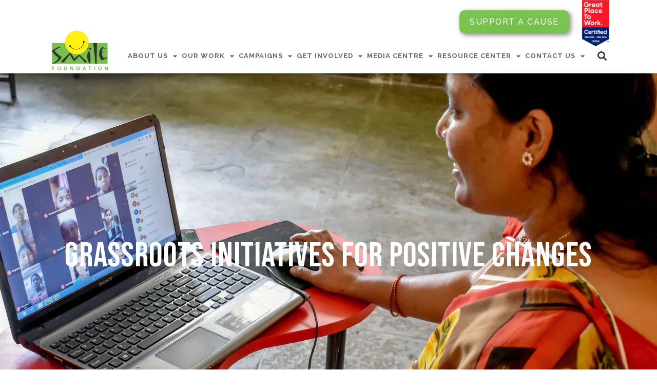

--- FILE ---
content_type: text/html; charset=UTF-8
request_url: https://www.smilefoundationindia.org/how-we-work/
body_size: 27260
content:
<!DOCTYPE html>
<html lang="en-US">
<head>
	<meta charset="UTF-8">
	<meta name="viewport" content="width=device-width, initial-scale=1.0, viewport-fit=cover" />		<meta name='robots' content='index, follow, max-image-preview:large, max-snippet:-1, max-video-preview:-1' />
	<style>img:is([sizes="auto" i], [sizes^="auto," i]) { contain-intrinsic-size: 3000px 1500px }</style>
	
	<!-- This site is optimized with the Yoast SEO plugin v24.4 - https://yoast.com/wordpress/plugins/seo/ -->
	<title>HOW WE WORK - Smile Foundation</title>
	<link rel="canonical" href="https://www.smilefoundationindia.org/how-we-work/" />
	<meta property="og:locale" content="en_US" />
	<meta property="og:type" content="article" />
	<meta property="og:title" content="HOW WE WORK - Smile Foundation" />
	<meta property="og:description" content="Grassroots initiatives for positive changes OUR STORY VISION MISSION PHILOSOPHY OF CHANGE THE LIFECYCLE APPROACH HOW WE WORK WHY TRUST US? Smile Foundation has evolved two working models namely, Social [&hellip;]" />
	<meta property="og:url" content="https://www.smilefoundationindia.org/how-we-work/" />
	<meta property="og:site_name" content="Smile Foundation" />
	<meta property="article:publisher" content="https://www.facebook.com/smilefoundationindia.org" />
	<meta property="article:modified_time" content="2022-10-21T08:21:06+00:00" />
	<meta property="og:image" content="https://smilefoundationindia.org/wp-content/uploads/2022/10/Group_5.png" />
	<meta name="twitter:card" content="summary_large_image" />
	<meta name="twitter:site" content="@smilefoundation" />
	<meta name="twitter:label1" content="Est. reading time" />
	<meta name="twitter:data1" content="1 minute" />
	<script type="application/ld+json" class="yoast-schema-graph">{"@context":"https://schema.org","@graph":[{"@type":"WebPage","@id":"https://www.smilefoundationindia.org/how-we-work/","url":"https://www.smilefoundationindia.org/how-we-work/","name":"HOW WE WORK - Smile Foundation","isPartOf":{"@id":"https://www.smilefoundationindia.org/#website"},"primaryImageOfPage":{"@id":"https://www.smilefoundationindia.org/how-we-work/#primaryimage"},"image":{"@id":"https://www.smilefoundationindia.org/how-we-work/#primaryimage"},"thumbnailUrl":"https://smilefoundationindia.org/wp-content/uploads/2022/10/Group_5.png","datePublished":"2022-10-21T07:30:57+00:00","dateModified":"2022-10-21T08:21:06+00:00","breadcrumb":{"@id":"https://www.smilefoundationindia.org/how-we-work/#breadcrumb"},"inLanguage":"en-US","potentialAction":[{"@type":"ReadAction","target":["https://www.smilefoundationindia.org/how-we-work/"]}]},{"@type":"ImageObject","inLanguage":"en-US","@id":"https://www.smilefoundationindia.org/how-we-work/#primaryimage","url":"https://smilefoundationindia.org/wp-content/uploads/2022/10/Group_5.png","contentUrl":"https://smilefoundationindia.org/wp-content/uploads/2022/10/Group_5.png"},{"@type":"BreadcrumbList","@id":"https://www.smilefoundationindia.org/how-we-work/#breadcrumb","itemListElement":[{"@type":"ListItem","position":1,"name":"Home","item":"https://www.smilefoundationindia.org/"},{"@type":"ListItem","position":2,"name":"HOW WE WORK"}]},{"@type":"WebSite","@id":"https://www.smilefoundationindia.org/#website","url":"https://www.smilefoundationindia.org/","name":"Smile Foundation","description":"NGO in India for Poor Child Education","publisher":{"@id":"https://www.smilefoundationindia.org/#organization"},"potentialAction":[{"@type":"SearchAction","target":{"@type":"EntryPoint","urlTemplate":"https://www.smilefoundationindia.org/?s={search_term_string}"},"query-input":{"@type":"PropertyValueSpecification","valueRequired":true,"valueName":"search_term_string"}}],"inLanguage":"en-US"},{"@type":"Organization","@id":"https://www.smilefoundationindia.org/#organization","name":"Smile Foundation","alternateName":"Smile Foundation","url":"https://www.smilefoundationindia.org/","logo":{"@type":"ImageObject","inLanguage":"en-US","@id":"https://www.smilefoundationindia.org/#/schema/logo/image/","url":"https://www.smilefoundationindia.org/wp-content/uploads/2024/07/SMILE-FOUNDATION-LOGO-e1662456150120-1.png","contentUrl":"https://www.smilefoundationindia.org/wp-content/uploads/2024/07/SMILE-FOUNDATION-LOGO-e1662456150120-1.png","width":500,"height":391,"caption":"Smile Foundation"},"image":{"@id":"https://www.smilefoundationindia.org/#/schema/logo/image/"},"sameAs":["https://www.facebook.com/smilefoundationindia.org","https://x.com/smilefoundation","https://www.youtube.com/user/tubeforchange","https://www.instagram.com/smilefoundationindia/","https://www.linkedin.com/company/smile-foundation/"]}]}</script>
	<!-- / Yoast SEO plugin. -->


<link rel="alternate" type="application/rss+xml" title="Smile Foundation &raquo; Feed" href="https://www.smilefoundationindia.org/feed/" />
<link rel="alternate" type="application/rss+xml" title="Smile Foundation &raquo; Comments Feed" href="https://www.smilefoundationindia.org/comments/feed/" />
<link rel="alternate" type="text/calendar" title="Smile Foundation &raquo; iCal Feed" href="https://www.smilefoundationindia.org/workshops-events/?ical=1" />
<style id='wp-emoji-styles-inline-css'>

	img.wp-smiley, img.emoji {
		display: inline !important;
		border: none !important;
		box-shadow: none !important;
		height: 1em !important;
		width: 1em !important;
		margin: 0 0.07em !important;
		vertical-align: -0.1em !important;
		background: none !important;
		padding: 0 !important;
	}
</style>
<style id='classic-theme-styles-inline-css'>
/*! This file is auto-generated */
.wp-block-button__link{color:#fff;background-color:#32373c;border-radius:9999px;box-shadow:none;text-decoration:none;padding:calc(.667em + 2px) calc(1.333em + 2px);font-size:1.125em}.wp-block-file__button{background:#32373c;color:#fff;text-decoration:none}
</style>
<style id='global-styles-inline-css'>
:root{--wp--preset--aspect-ratio--square: 1;--wp--preset--aspect-ratio--4-3: 4/3;--wp--preset--aspect-ratio--3-4: 3/4;--wp--preset--aspect-ratio--3-2: 3/2;--wp--preset--aspect-ratio--2-3: 2/3;--wp--preset--aspect-ratio--16-9: 16/9;--wp--preset--aspect-ratio--9-16: 9/16;--wp--preset--color--black: #000000;--wp--preset--color--cyan-bluish-gray: #abb8c3;--wp--preset--color--white: #ffffff;--wp--preset--color--pale-pink: #f78da7;--wp--preset--color--vivid-red: #cf2e2e;--wp--preset--color--luminous-vivid-orange: #ff6900;--wp--preset--color--luminous-vivid-amber: #fcb900;--wp--preset--color--light-green-cyan: #7bdcb5;--wp--preset--color--vivid-green-cyan: #00d084;--wp--preset--color--pale-cyan-blue: #8ed1fc;--wp--preset--color--vivid-cyan-blue: #0693e3;--wp--preset--color--vivid-purple: #9b51e0;--wp--preset--color--accent: #cd2653;--wp--preset--color--primary: #000000;--wp--preset--color--secondary: #6d6d6d;--wp--preset--color--subtle-background: #dcd7ca;--wp--preset--color--background: #f5efe0;--wp--preset--gradient--vivid-cyan-blue-to-vivid-purple: linear-gradient(135deg,rgba(6,147,227,1) 0%,rgb(155,81,224) 100%);--wp--preset--gradient--light-green-cyan-to-vivid-green-cyan: linear-gradient(135deg,rgb(122,220,180) 0%,rgb(0,208,130) 100%);--wp--preset--gradient--luminous-vivid-amber-to-luminous-vivid-orange: linear-gradient(135deg,rgba(252,185,0,1) 0%,rgba(255,105,0,1) 100%);--wp--preset--gradient--luminous-vivid-orange-to-vivid-red: linear-gradient(135deg,rgba(255,105,0,1) 0%,rgb(207,46,46) 100%);--wp--preset--gradient--very-light-gray-to-cyan-bluish-gray: linear-gradient(135deg,rgb(238,238,238) 0%,rgb(169,184,195) 100%);--wp--preset--gradient--cool-to-warm-spectrum: linear-gradient(135deg,rgb(74,234,220) 0%,rgb(151,120,209) 20%,rgb(207,42,186) 40%,rgb(238,44,130) 60%,rgb(251,105,98) 80%,rgb(254,248,76) 100%);--wp--preset--gradient--blush-light-purple: linear-gradient(135deg,rgb(255,206,236) 0%,rgb(152,150,240) 100%);--wp--preset--gradient--blush-bordeaux: linear-gradient(135deg,rgb(254,205,165) 0%,rgb(254,45,45) 50%,rgb(107,0,62) 100%);--wp--preset--gradient--luminous-dusk: linear-gradient(135deg,rgb(255,203,112) 0%,rgb(199,81,192) 50%,rgb(65,88,208) 100%);--wp--preset--gradient--pale-ocean: linear-gradient(135deg,rgb(255,245,203) 0%,rgb(182,227,212) 50%,rgb(51,167,181) 100%);--wp--preset--gradient--electric-grass: linear-gradient(135deg,rgb(202,248,128) 0%,rgb(113,206,126) 100%);--wp--preset--gradient--midnight: linear-gradient(135deg,rgb(2,3,129) 0%,rgb(40,116,252) 100%);--wp--preset--font-size--small: 18px;--wp--preset--font-size--medium: 20px;--wp--preset--font-size--large: 26.25px;--wp--preset--font-size--x-large: 42px;--wp--preset--font-size--normal: 21px;--wp--preset--font-size--larger: 32px;--wp--preset--spacing--20: 0.44rem;--wp--preset--spacing--30: 0.67rem;--wp--preset--spacing--40: 1rem;--wp--preset--spacing--50: 1.5rem;--wp--preset--spacing--60: 2.25rem;--wp--preset--spacing--70: 3.38rem;--wp--preset--spacing--80: 5.06rem;--wp--preset--shadow--natural: 6px 6px 9px rgba(0, 0, 0, 0.2);--wp--preset--shadow--deep: 12px 12px 50px rgba(0, 0, 0, 0.4);--wp--preset--shadow--sharp: 6px 6px 0px rgba(0, 0, 0, 0.2);--wp--preset--shadow--outlined: 6px 6px 0px -3px rgba(255, 255, 255, 1), 6px 6px rgba(0, 0, 0, 1);--wp--preset--shadow--crisp: 6px 6px 0px rgba(0, 0, 0, 1);}:where(.is-layout-flex){gap: 0.5em;}:where(.is-layout-grid){gap: 0.5em;}body .is-layout-flex{display: flex;}.is-layout-flex{flex-wrap: wrap;align-items: center;}.is-layout-flex > :is(*, div){margin: 0;}body .is-layout-grid{display: grid;}.is-layout-grid > :is(*, div){margin: 0;}:where(.wp-block-columns.is-layout-flex){gap: 2em;}:where(.wp-block-columns.is-layout-grid){gap: 2em;}:where(.wp-block-post-template.is-layout-flex){gap: 1.25em;}:where(.wp-block-post-template.is-layout-grid){gap: 1.25em;}.has-black-color{color: var(--wp--preset--color--black) !important;}.has-cyan-bluish-gray-color{color: var(--wp--preset--color--cyan-bluish-gray) !important;}.has-white-color{color: var(--wp--preset--color--white) !important;}.has-pale-pink-color{color: var(--wp--preset--color--pale-pink) !important;}.has-vivid-red-color{color: var(--wp--preset--color--vivid-red) !important;}.has-luminous-vivid-orange-color{color: var(--wp--preset--color--luminous-vivid-orange) !important;}.has-luminous-vivid-amber-color{color: var(--wp--preset--color--luminous-vivid-amber) !important;}.has-light-green-cyan-color{color: var(--wp--preset--color--light-green-cyan) !important;}.has-vivid-green-cyan-color{color: var(--wp--preset--color--vivid-green-cyan) !important;}.has-pale-cyan-blue-color{color: var(--wp--preset--color--pale-cyan-blue) !important;}.has-vivid-cyan-blue-color{color: var(--wp--preset--color--vivid-cyan-blue) !important;}.has-vivid-purple-color{color: var(--wp--preset--color--vivid-purple) !important;}.has-black-background-color{background-color: var(--wp--preset--color--black) !important;}.has-cyan-bluish-gray-background-color{background-color: var(--wp--preset--color--cyan-bluish-gray) !important;}.has-white-background-color{background-color: var(--wp--preset--color--white) !important;}.has-pale-pink-background-color{background-color: var(--wp--preset--color--pale-pink) !important;}.has-vivid-red-background-color{background-color: var(--wp--preset--color--vivid-red) !important;}.has-luminous-vivid-orange-background-color{background-color: var(--wp--preset--color--luminous-vivid-orange) !important;}.has-luminous-vivid-amber-background-color{background-color: var(--wp--preset--color--luminous-vivid-amber) !important;}.has-light-green-cyan-background-color{background-color: var(--wp--preset--color--light-green-cyan) !important;}.has-vivid-green-cyan-background-color{background-color: var(--wp--preset--color--vivid-green-cyan) !important;}.has-pale-cyan-blue-background-color{background-color: var(--wp--preset--color--pale-cyan-blue) !important;}.has-vivid-cyan-blue-background-color{background-color: var(--wp--preset--color--vivid-cyan-blue) !important;}.has-vivid-purple-background-color{background-color: var(--wp--preset--color--vivid-purple) !important;}.has-black-border-color{border-color: var(--wp--preset--color--black) !important;}.has-cyan-bluish-gray-border-color{border-color: var(--wp--preset--color--cyan-bluish-gray) !important;}.has-white-border-color{border-color: var(--wp--preset--color--white) !important;}.has-pale-pink-border-color{border-color: var(--wp--preset--color--pale-pink) !important;}.has-vivid-red-border-color{border-color: var(--wp--preset--color--vivid-red) !important;}.has-luminous-vivid-orange-border-color{border-color: var(--wp--preset--color--luminous-vivid-orange) !important;}.has-luminous-vivid-amber-border-color{border-color: var(--wp--preset--color--luminous-vivid-amber) !important;}.has-light-green-cyan-border-color{border-color: var(--wp--preset--color--light-green-cyan) !important;}.has-vivid-green-cyan-border-color{border-color: var(--wp--preset--color--vivid-green-cyan) !important;}.has-pale-cyan-blue-border-color{border-color: var(--wp--preset--color--pale-cyan-blue) !important;}.has-vivid-cyan-blue-border-color{border-color: var(--wp--preset--color--vivid-cyan-blue) !important;}.has-vivid-purple-border-color{border-color: var(--wp--preset--color--vivid-purple) !important;}.has-vivid-cyan-blue-to-vivid-purple-gradient-background{background: var(--wp--preset--gradient--vivid-cyan-blue-to-vivid-purple) !important;}.has-light-green-cyan-to-vivid-green-cyan-gradient-background{background: var(--wp--preset--gradient--light-green-cyan-to-vivid-green-cyan) !important;}.has-luminous-vivid-amber-to-luminous-vivid-orange-gradient-background{background: var(--wp--preset--gradient--luminous-vivid-amber-to-luminous-vivid-orange) !important;}.has-luminous-vivid-orange-to-vivid-red-gradient-background{background: var(--wp--preset--gradient--luminous-vivid-orange-to-vivid-red) !important;}.has-very-light-gray-to-cyan-bluish-gray-gradient-background{background: var(--wp--preset--gradient--very-light-gray-to-cyan-bluish-gray) !important;}.has-cool-to-warm-spectrum-gradient-background{background: var(--wp--preset--gradient--cool-to-warm-spectrum) !important;}.has-blush-light-purple-gradient-background{background: var(--wp--preset--gradient--blush-light-purple) !important;}.has-blush-bordeaux-gradient-background{background: var(--wp--preset--gradient--blush-bordeaux) !important;}.has-luminous-dusk-gradient-background{background: var(--wp--preset--gradient--luminous-dusk) !important;}.has-pale-ocean-gradient-background{background: var(--wp--preset--gradient--pale-ocean) !important;}.has-electric-grass-gradient-background{background: var(--wp--preset--gradient--electric-grass) !important;}.has-midnight-gradient-background{background: var(--wp--preset--gradient--midnight) !important;}.has-small-font-size{font-size: var(--wp--preset--font-size--small) !important;}.has-medium-font-size{font-size: var(--wp--preset--font-size--medium) !important;}.has-large-font-size{font-size: var(--wp--preset--font-size--large) !important;}.has-x-large-font-size{font-size: var(--wp--preset--font-size--x-large) !important;}
:where(.wp-block-post-template.is-layout-flex){gap: 1.25em;}:where(.wp-block-post-template.is-layout-grid){gap: 1.25em;}
:where(.wp-block-columns.is-layout-flex){gap: 2em;}:where(.wp-block-columns.is-layout-grid){gap: 2em;}
:root :where(.wp-block-pullquote){font-size: 1.5em;line-height: 1.6;}
</style>
<link rel='stylesheet' id='tribe-events-v2-single-skeleton-css' href='https://www.smilefoundationindia.org/wp-content/plugins/the-events-calendar/src/resources/css/tribe-events-single-skeleton.min.css?ver=6.10.0' media='all' />
<link rel='stylesheet' id='tribe-events-v2-single-skeleton-full-css' href='https://www.smilefoundationindia.org/wp-content/plugins/the-events-calendar/src/resources/css/tribe-events-single-full.min.css?ver=6.10.0' media='all' />
<link rel='stylesheet' id='tec-events-elementor-widgets-base-styles-css' href='https://www.smilefoundationindia.org/wp-content/plugins/the-events-calendar/src/resources/css/integrations/plugins/elementor/widgets/widget-base.min.css?ver=6.10.0' media='all' />
<link rel='stylesheet' id='twentytwenty-style-css' href='https://www.smilefoundationindia.org/wp-content/themes/twentytwenty/style.css?ver=2.7' media='all' />
<style id='twentytwenty-style-inline-css'>
.color-accent,.color-accent-hover:hover,.color-accent-hover:focus,:root .has-accent-color,.has-drop-cap:not(:focus):first-letter,.wp-block-button.is-style-outline,a { color: #cd2653; }blockquote,.border-color-accent,.border-color-accent-hover:hover,.border-color-accent-hover:focus { border-color: #cd2653; }button,.button,.faux-button,.wp-block-button__link,.wp-block-file .wp-block-file__button,input[type="button"],input[type="reset"],input[type="submit"],.bg-accent,.bg-accent-hover:hover,.bg-accent-hover:focus,:root .has-accent-background-color,.comment-reply-link { background-color: #cd2653; }.fill-children-accent,.fill-children-accent * { fill: #cd2653; }body,.entry-title a,:root .has-primary-color { color: #000000; }:root .has-primary-background-color { background-color: #000000; }cite,figcaption,.wp-caption-text,.post-meta,.entry-content .wp-block-archives li,.entry-content .wp-block-categories li,.entry-content .wp-block-latest-posts li,.wp-block-latest-comments__comment-date,.wp-block-latest-posts__post-date,.wp-block-embed figcaption,.wp-block-image figcaption,.wp-block-pullquote cite,.comment-metadata,.comment-respond .comment-notes,.comment-respond .logged-in-as,.pagination .dots,.entry-content hr:not(.has-background),hr.styled-separator,:root .has-secondary-color { color: #6d6d6d; }:root .has-secondary-background-color { background-color: #6d6d6d; }pre,fieldset,input,textarea,table,table *,hr { border-color: #dcd7ca; }caption,code,code,kbd,samp,.wp-block-table.is-style-stripes tbody tr:nth-child(odd),:root .has-subtle-background-background-color { background-color: #dcd7ca; }.wp-block-table.is-style-stripes { border-bottom-color: #dcd7ca; }.wp-block-latest-posts.is-grid li { border-top-color: #dcd7ca; }:root .has-subtle-background-color { color: #dcd7ca; }body:not(.overlay-header) .primary-menu > li > a,body:not(.overlay-header) .primary-menu > li > .icon,.modal-menu a,.footer-menu a, .footer-widgets a:where(:not(.wp-block-button__link)),#site-footer .wp-block-button.is-style-outline,.wp-block-pullquote:before,.singular:not(.overlay-header) .entry-header a,.archive-header a,.header-footer-group .color-accent,.header-footer-group .color-accent-hover:hover { color: #cd2653; }.social-icons a,#site-footer button:not(.toggle),#site-footer .button,#site-footer .faux-button,#site-footer .wp-block-button__link,#site-footer .wp-block-file__button,#site-footer input[type="button"],#site-footer input[type="reset"],#site-footer input[type="submit"] { background-color: #cd2653; }.header-footer-group,body:not(.overlay-header) #site-header .toggle,.menu-modal .toggle { color: #000000; }body:not(.overlay-header) .primary-menu ul { background-color: #000000; }body:not(.overlay-header) .primary-menu > li > ul:after { border-bottom-color: #000000; }body:not(.overlay-header) .primary-menu ul ul:after { border-left-color: #000000; }.site-description,body:not(.overlay-header) .toggle-inner .toggle-text,.widget .post-date,.widget .rss-date,.widget_archive li,.widget_categories li,.widget cite,.widget_pages li,.widget_meta li,.widget_nav_menu li,.powered-by-wordpress,.footer-credits .privacy-policy,.to-the-top,.singular .entry-header .post-meta,.singular:not(.overlay-header) .entry-header .post-meta a { color: #6d6d6d; }.header-footer-group pre,.header-footer-group fieldset,.header-footer-group input,.header-footer-group textarea,.header-footer-group table,.header-footer-group table *,.footer-nav-widgets-wrapper,#site-footer,.menu-modal nav *,.footer-widgets-outer-wrapper,.footer-top { border-color: #dcd7ca; }.header-footer-group table caption,body:not(.overlay-header) .header-inner .toggle-wrapper::before { background-color: #dcd7ca; }
</style>
<link rel='stylesheet' id='twentytwenty-fonts-css' href='https://www.smilefoundationindia.org/wp-content/themes/twentytwenty/assets/css/font-inter.css?ver=2.7' media='all' />
<link rel='stylesheet' id='twentytwenty-print-style-css' href='https://www.smilefoundationindia.org/wp-content/themes/twentytwenty/print.css?ver=2.7' media='print' />
<link rel='stylesheet' id='elementor-icons-css' href='https://www.smilefoundationindia.org/wp-content/plugins/elementor/assets/lib/eicons/css/elementor-icons.min.css?ver=5.35.0' media='all' />
<link rel='stylesheet' id='elementor-frontend-css' href='https://www.smilefoundationindia.org/wp-content/plugins/elementor/assets/css/frontend.min.css?ver=3.27.3' media='all' />
<style id='elementor-frontend-inline-css'>
@-webkit-keyframes ha_fadeIn{0%{opacity:0}to{opacity:1}}@keyframes ha_fadeIn{0%{opacity:0}to{opacity:1}}@-webkit-keyframes ha_zoomIn{0%{opacity:0;-webkit-transform:scale3d(.3,.3,.3);transform:scale3d(.3,.3,.3)}50%{opacity:1}}@keyframes ha_zoomIn{0%{opacity:0;-webkit-transform:scale3d(.3,.3,.3);transform:scale3d(.3,.3,.3)}50%{opacity:1}}@-webkit-keyframes ha_rollIn{0%{opacity:0;-webkit-transform:translate3d(-100%,0,0) rotate3d(0,0,1,-120deg);transform:translate3d(-100%,0,0) rotate3d(0,0,1,-120deg)}to{opacity:1}}@keyframes ha_rollIn{0%{opacity:0;-webkit-transform:translate3d(-100%,0,0) rotate3d(0,0,1,-120deg);transform:translate3d(-100%,0,0) rotate3d(0,0,1,-120deg)}to{opacity:1}}@-webkit-keyframes ha_bounce{0%,20%,53%,to{-webkit-animation-timing-function:cubic-bezier(.215,.61,.355,1);animation-timing-function:cubic-bezier(.215,.61,.355,1)}40%,43%{-webkit-transform:translate3d(0,-30px,0) scaleY(1.1);transform:translate3d(0,-30px,0) scaleY(1.1);-webkit-animation-timing-function:cubic-bezier(.755,.05,.855,.06);animation-timing-function:cubic-bezier(.755,.05,.855,.06)}70%{-webkit-transform:translate3d(0,-15px,0) scaleY(1.05);transform:translate3d(0,-15px,0) scaleY(1.05);-webkit-animation-timing-function:cubic-bezier(.755,.05,.855,.06);animation-timing-function:cubic-bezier(.755,.05,.855,.06)}80%{-webkit-transition-timing-function:cubic-bezier(.215,.61,.355,1);transition-timing-function:cubic-bezier(.215,.61,.355,1);-webkit-transform:translate3d(0,0,0) scaleY(.95);transform:translate3d(0,0,0) scaleY(.95)}90%{-webkit-transform:translate3d(0,-4px,0) scaleY(1.02);transform:translate3d(0,-4px,0) scaleY(1.02)}}@keyframes ha_bounce{0%,20%,53%,to{-webkit-animation-timing-function:cubic-bezier(.215,.61,.355,1);animation-timing-function:cubic-bezier(.215,.61,.355,1)}40%,43%{-webkit-transform:translate3d(0,-30px,0) scaleY(1.1);transform:translate3d(0,-30px,0) scaleY(1.1);-webkit-animation-timing-function:cubic-bezier(.755,.05,.855,.06);animation-timing-function:cubic-bezier(.755,.05,.855,.06)}70%{-webkit-transform:translate3d(0,-15px,0) scaleY(1.05);transform:translate3d(0,-15px,0) scaleY(1.05);-webkit-animation-timing-function:cubic-bezier(.755,.05,.855,.06);animation-timing-function:cubic-bezier(.755,.05,.855,.06)}80%{-webkit-transition-timing-function:cubic-bezier(.215,.61,.355,1);transition-timing-function:cubic-bezier(.215,.61,.355,1);-webkit-transform:translate3d(0,0,0) scaleY(.95);transform:translate3d(0,0,0) scaleY(.95)}90%{-webkit-transform:translate3d(0,-4px,0) scaleY(1.02);transform:translate3d(0,-4px,0) scaleY(1.02)}}@-webkit-keyframes ha_bounceIn{0%,20%,40%,60%,80%,to{-webkit-animation-timing-function:cubic-bezier(.215,.61,.355,1);animation-timing-function:cubic-bezier(.215,.61,.355,1)}0%{opacity:0;-webkit-transform:scale3d(.3,.3,.3);transform:scale3d(.3,.3,.3)}20%{-webkit-transform:scale3d(1.1,1.1,1.1);transform:scale3d(1.1,1.1,1.1)}40%{-webkit-transform:scale3d(.9,.9,.9);transform:scale3d(.9,.9,.9)}60%{opacity:1;-webkit-transform:scale3d(1.03,1.03,1.03);transform:scale3d(1.03,1.03,1.03)}80%{-webkit-transform:scale3d(.97,.97,.97);transform:scale3d(.97,.97,.97)}to{opacity:1}}@keyframes ha_bounceIn{0%,20%,40%,60%,80%,to{-webkit-animation-timing-function:cubic-bezier(.215,.61,.355,1);animation-timing-function:cubic-bezier(.215,.61,.355,1)}0%{opacity:0;-webkit-transform:scale3d(.3,.3,.3);transform:scale3d(.3,.3,.3)}20%{-webkit-transform:scale3d(1.1,1.1,1.1);transform:scale3d(1.1,1.1,1.1)}40%{-webkit-transform:scale3d(.9,.9,.9);transform:scale3d(.9,.9,.9)}60%{opacity:1;-webkit-transform:scale3d(1.03,1.03,1.03);transform:scale3d(1.03,1.03,1.03)}80%{-webkit-transform:scale3d(.97,.97,.97);transform:scale3d(.97,.97,.97)}to{opacity:1}}@-webkit-keyframes ha_flipInX{0%{opacity:0;-webkit-transform:perspective(400px) rotate3d(1,0,0,90deg);transform:perspective(400px) rotate3d(1,0,0,90deg);-webkit-animation-timing-function:ease-in;animation-timing-function:ease-in}40%{-webkit-transform:perspective(400px) rotate3d(1,0,0,-20deg);transform:perspective(400px) rotate3d(1,0,0,-20deg);-webkit-animation-timing-function:ease-in;animation-timing-function:ease-in}60%{opacity:1;-webkit-transform:perspective(400px) rotate3d(1,0,0,10deg);transform:perspective(400px) rotate3d(1,0,0,10deg)}80%{-webkit-transform:perspective(400px) rotate3d(1,0,0,-5deg);transform:perspective(400px) rotate3d(1,0,0,-5deg)}}@keyframes ha_flipInX{0%{opacity:0;-webkit-transform:perspective(400px) rotate3d(1,0,0,90deg);transform:perspective(400px) rotate3d(1,0,0,90deg);-webkit-animation-timing-function:ease-in;animation-timing-function:ease-in}40%{-webkit-transform:perspective(400px) rotate3d(1,0,0,-20deg);transform:perspective(400px) rotate3d(1,0,0,-20deg);-webkit-animation-timing-function:ease-in;animation-timing-function:ease-in}60%{opacity:1;-webkit-transform:perspective(400px) rotate3d(1,0,0,10deg);transform:perspective(400px) rotate3d(1,0,0,10deg)}80%{-webkit-transform:perspective(400px) rotate3d(1,0,0,-5deg);transform:perspective(400px) rotate3d(1,0,0,-5deg)}}@-webkit-keyframes ha_flipInY{0%{opacity:0;-webkit-transform:perspective(400px) rotate3d(0,1,0,90deg);transform:perspective(400px) rotate3d(0,1,0,90deg);-webkit-animation-timing-function:ease-in;animation-timing-function:ease-in}40%{-webkit-transform:perspective(400px) rotate3d(0,1,0,-20deg);transform:perspective(400px) rotate3d(0,1,0,-20deg);-webkit-animation-timing-function:ease-in;animation-timing-function:ease-in}60%{opacity:1;-webkit-transform:perspective(400px) rotate3d(0,1,0,10deg);transform:perspective(400px) rotate3d(0,1,0,10deg)}80%{-webkit-transform:perspective(400px) rotate3d(0,1,0,-5deg);transform:perspective(400px) rotate3d(0,1,0,-5deg)}}@keyframes ha_flipInY{0%{opacity:0;-webkit-transform:perspective(400px) rotate3d(0,1,0,90deg);transform:perspective(400px) rotate3d(0,1,0,90deg);-webkit-animation-timing-function:ease-in;animation-timing-function:ease-in}40%{-webkit-transform:perspective(400px) rotate3d(0,1,0,-20deg);transform:perspective(400px) rotate3d(0,1,0,-20deg);-webkit-animation-timing-function:ease-in;animation-timing-function:ease-in}60%{opacity:1;-webkit-transform:perspective(400px) rotate3d(0,1,0,10deg);transform:perspective(400px) rotate3d(0,1,0,10deg)}80%{-webkit-transform:perspective(400px) rotate3d(0,1,0,-5deg);transform:perspective(400px) rotate3d(0,1,0,-5deg)}}@-webkit-keyframes ha_swing{20%{-webkit-transform:rotate3d(0,0,1,15deg);transform:rotate3d(0,0,1,15deg)}40%{-webkit-transform:rotate3d(0,0,1,-10deg);transform:rotate3d(0,0,1,-10deg)}60%{-webkit-transform:rotate3d(0,0,1,5deg);transform:rotate3d(0,0,1,5deg)}80%{-webkit-transform:rotate3d(0,0,1,-5deg);transform:rotate3d(0,0,1,-5deg)}}@keyframes ha_swing{20%{-webkit-transform:rotate3d(0,0,1,15deg);transform:rotate3d(0,0,1,15deg)}40%{-webkit-transform:rotate3d(0,0,1,-10deg);transform:rotate3d(0,0,1,-10deg)}60%{-webkit-transform:rotate3d(0,0,1,5deg);transform:rotate3d(0,0,1,5deg)}80%{-webkit-transform:rotate3d(0,0,1,-5deg);transform:rotate3d(0,0,1,-5deg)}}@-webkit-keyframes ha_slideInDown{0%{visibility:visible;-webkit-transform:translate3d(0,-100%,0);transform:translate3d(0,-100%,0)}}@keyframes ha_slideInDown{0%{visibility:visible;-webkit-transform:translate3d(0,-100%,0);transform:translate3d(0,-100%,0)}}@-webkit-keyframes ha_slideInUp{0%{visibility:visible;-webkit-transform:translate3d(0,100%,0);transform:translate3d(0,100%,0)}}@keyframes ha_slideInUp{0%{visibility:visible;-webkit-transform:translate3d(0,100%,0);transform:translate3d(0,100%,0)}}@-webkit-keyframes ha_slideInLeft{0%{visibility:visible;-webkit-transform:translate3d(-100%,0,0);transform:translate3d(-100%,0,0)}}@keyframes ha_slideInLeft{0%{visibility:visible;-webkit-transform:translate3d(-100%,0,0);transform:translate3d(-100%,0,0)}}@-webkit-keyframes ha_slideInRight{0%{visibility:visible;-webkit-transform:translate3d(100%,0,0);transform:translate3d(100%,0,0)}}@keyframes ha_slideInRight{0%{visibility:visible;-webkit-transform:translate3d(100%,0,0);transform:translate3d(100%,0,0)}}.ha_fadeIn{-webkit-animation-name:ha_fadeIn;animation-name:ha_fadeIn}.ha_zoomIn{-webkit-animation-name:ha_zoomIn;animation-name:ha_zoomIn}.ha_rollIn{-webkit-animation-name:ha_rollIn;animation-name:ha_rollIn}.ha_bounce{-webkit-transform-origin:center bottom;-ms-transform-origin:center bottom;transform-origin:center bottom;-webkit-animation-name:ha_bounce;animation-name:ha_bounce}.ha_bounceIn{-webkit-animation-name:ha_bounceIn;animation-name:ha_bounceIn;-webkit-animation-duration:.75s;-webkit-animation-duration:calc(var(--animate-duration)*.75);animation-duration:.75s;animation-duration:calc(var(--animate-duration)*.75)}.ha_flipInX,.ha_flipInY{-webkit-animation-name:ha_flipInX;animation-name:ha_flipInX;-webkit-backface-visibility:visible!important;backface-visibility:visible!important}.ha_flipInY{-webkit-animation-name:ha_flipInY;animation-name:ha_flipInY}.ha_swing{-webkit-transform-origin:top center;-ms-transform-origin:top center;transform-origin:top center;-webkit-animation-name:ha_swing;animation-name:ha_swing}.ha_slideInDown{-webkit-animation-name:ha_slideInDown;animation-name:ha_slideInDown}.ha_slideInUp{-webkit-animation-name:ha_slideInUp;animation-name:ha_slideInUp}.ha_slideInLeft{-webkit-animation-name:ha_slideInLeft;animation-name:ha_slideInLeft}.ha_slideInRight{-webkit-animation-name:ha_slideInRight;animation-name:ha_slideInRight}.ha-css-transform-yes{-webkit-transition-duration:var(--ha-tfx-transition-duration, .2s);transition-duration:var(--ha-tfx-transition-duration, .2s);-webkit-transition-property:-webkit-transform;transition-property:transform;transition-property:transform,-webkit-transform;-webkit-transform:translate(var(--ha-tfx-translate-x, 0),var(--ha-tfx-translate-y, 0)) scale(var(--ha-tfx-scale-x, 1),var(--ha-tfx-scale-y, 1)) skew(var(--ha-tfx-skew-x, 0),var(--ha-tfx-skew-y, 0)) rotateX(var(--ha-tfx-rotate-x, 0)) rotateY(var(--ha-tfx-rotate-y, 0)) rotateZ(var(--ha-tfx-rotate-z, 0));transform:translate(var(--ha-tfx-translate-x, 0),var(--ha-tfx-translate-y, 0)) scale(var(--ha-tfx-scale-x, 1),var(--ha-tfx-scale-y, 1)) skew(var(--ha-tfx-skew-x, 0),var(--ha-tfx-skew-y, 0)) rotateX(var(--ha-tfx-rotate-x, 0)) rotateY(var(--ha-tfx-rotate-y, 0)) rotateZ(var(--ha-tfx-rotate-z, 0))}.ha-css-transform-yes:hover{-webkit-transform:translate(var(--ha-tfx-translate-x-hover, var(--ha-tfx-translate-x, 0)),var(--ha-tfx-translate-y-hover, var(--ha-tfx-translate-y, 0))) scale(var(--ha-tfx-scale-x-hover, var(--ha-tfx-scale-x, 1)),var(--ha-tfx-scale-y-hover, var(--ha-tfx-scale-y, 1))) skew(var(--ha-tfx-skew-x-hover, var(--ha-tfx-skew-x, 0)),var(--ha-tfx-skew-y-hover, var(--ha-tfx-skew-y, 0))) rotateX(var(--ha-tfx-rotate-x-hover, var(--ha-tfx-rotate-x, 0))) rotateY(var(--ha-tfx-rotate-y-hover, var(--ha-tfx-rotate-y, 0))) rotateZ(var(--ha-tfx-rotate-z-hover, var(--ha-tfx-rotate-z, 0)));transform:translate(var(--ha-tfx-translate-x-hover, var(--ha-tfx-translate-x, 0)),var(--ha-tfx-translate-y-hover, var(--ha-tfx-translate-y, 0))) scale(var(--ha-tfx-scale-x-hover, var(--ha-tfx-scale-x, 1)),var(--ha-tfx-scale-y-hover, var(--ha-tfx-scale-y, 1))) skew(var(--ha-tfx-skew-x-hover, var(--ha-tfx-skew-x, 0)),var(--ha-tfx-skew-y-hover, var(--ha-tfx-skew-y, 0))) rotateX(var(--ha-tfx-rotate-x-hover, var(--ha-tfx-rotate-x, 0))) rotateY(var(--ha-tfx-rotate-y-hover, var(--ha-tfx-rotate-y, 0))) rotateZ(var(--ha-tfx-rotate-z-hover, var(--ha-tfx-rotate-z, 0)))}.happy-addon>.elementor-widget-container{word-wrap:break-word;overflow-wrap:break-word}.happy-addon>.elementor-widget-container,.happy-addon>.elementor-widget-container *{-webkit-box-sizing:border-box;box-sizing:border-box}.happy-addon p:empty{display:none}.happy-addon .elementor-inline-editing{min-height:auto!important}.happy-addon-pro img{max-width:100%;height:auto;-o-object-fit:cover;object-fit:cover}.ha-screen-reader-text{position:absolute;overflow:hidden;clip:rect(1px,1px,1px,1px);margin:-1px;padding:0;width:1px;height:1px;border:0;word-wrap:normal!important;-webkit-clip-path:inset(50%);clip-path:inset(50%)}.ha-has-bg-overlay>.elementor-widget-container{position:relative;z-index:1}.ha-has-bg-overlay>.elementor-widget-container:before{position:absolute;top:0;left:0;z-index:-1;width:100%;height:100%;content:""}.ha-popup--is-enabled .ha-js-popup,.ha-popup--is-enabled .ha-js-popup img{cursor:-webkit-zoom-in!important;cursor:zoom-in!important}.mfp-wrap .mfp-arrow,.mfp-wrap .mfp-close{background-color:transparent}.mfp-wrap .mfp-arrow:focus,.mfp-wrap .mfp-close:focus{outline-width:thin}.ha-advanced-tooltip-enable{position:relative;cursor:pointer;--ha-tooltip-arrow-color:black;--ha-tooltip-arrow-distance:0}.ha-advanced-tooltip-enable .ha-advanced-tooltip-content{position:absolute;z-index:999;display:none;padding:5px 0;width:120px;height:auto;border-radius:6px;background-color:#000;color:#fff;text-align:center;opacity:0}.ha-advanced-tooltip-enable .ha-advanced-tooltip-content::after{position:absolute;border-width:5px;border-style:solid;content:""}.ha-advanced-tooltip-enable .ha-advanced-tooltip-content.no-arrow::after{visibility:hidden}.ha-advanced-tooltip-enable .ha-advanced-tooltip-content.show{display:inline-block;opacity:1}.ha-advanced-tooltip-enable.ha-advanced-tooltip-top .ha-advanced-tooltip-content,body[data-elementor-device-mode=tablet] .ha-advanced-tooltip-enable.ha-advanced-tooltip-tablet-top .ha-advanced-tooltip-content{top:unset;right:0;bottom:calc(101% + var(--ha-tooltip-arrow-distance));left:0;margin:0 auto}.ha-advanced-tooltip-enable.ha-advanced-tooltip-top .ha-advanced-tooltip-content::after,body[data-elementor-device-mode=tablet] .ha-advanced-tooltip-enable.ha-advanced-tooltip-tablet-top .ha-advanced-tooltip-content::after{top:100%;right:unset;bottom:unset;left:50%;border-color:var(--ha-tooltip-arrow-color) transparent transparent transparent;-webkit-transform:translateX(-50%);-ms-transform:translateX(-50%);transform:translateX(-50%)}.ha-advanced-tooltip-enable.ha-advanced-tooltip-bottom .ha-advanced-tooltip-content,body[data-elementor-device-mode=tablet] .ha-advanced-tooltip-enable.ha-advanced-tooltip-tablet-bottom .ha-advanced-tooltip-content{top:calc(101% + var(--ha-tooltip-arrow-distance));right:0;bottom:unset;left:0;margin:0 auto}.ha-advanced-tooltip-enable.ha-advanced-tooltip-bottom .ha-advanced-tooltip-content::after,body[data-elementor-device-mode=tablet] .ha-advanced-tooltip-enable.ha-advanced-tooltip-tablet-bottom .ha-advanced-tooltip-content::after{top:unset;right:unset;bottom:100%;left:50%;border-color:transparent transparent var(--ha-tooltip-arrow-color) transparent;-webkit-transform:translateX(-50%);-ms-transform:translateX(-50%);transform:translateX(-50%)}.ha-advanced-tooltip-enable.ha-advanced-tooltip-left .ha-advanced-tooltip-content,body[data-elementor-device-mode=tablet] .ha-advanced-tooltip-enable.ha-advanced-tooltip-tablet-left .ha-advanced-tooltip-content{top:50%;right:calc(101% + var(--ha-tooltip-arrow-distance));bottom:unset;left:unset;-webkit-transform:translateY(-50%);-ms-transform:translateY(-50%);transform:translateY(-50%)}.ha-advanced-tooltip-enable.ha-advanced-tooltip-left .ha-advanced-tooltip-content::after,body[data-elementor-device-mode=tablet] .ha-advanced-tooltip-enable.ha-advanced-tooltip-tablet-left .ha-advanced-tooltip-content::after{top:50%;right:unset;bottom:unset;left:100%;border-color:transparent transparent transparent var(--ha-tooltip-arrow-color);-webkit-transform:translateY(-50%);-ms-transform:translateY(-50%);transform:translateY(-50%)}.ha-advanced-tooltip-enable.ha-advanced-tooltip-right .ha-advanced-tooltip-content,body[data-elementor-device-mode=tablet] .ha-advanced-tooltip-enable.ha-advanced-tooltip-tablet-right .ha-advanced-tooltip-content{top:50%;right:unset;bottom:unset;left:calc(101% + var(--ha-tooltip-arrow-distance));-webkit-transform:translateY(-50%);-ms-transform:translateY(-50%);transform:translateY(-50%)}.ha-advanced-tooltip-enable.ha-advanced-tooltip-right .ha-advanced-tooltip-content::after,body[data-elementor-device-mode=tablet] .ha-advanced-tooltip-enable.ha-advanced-tooltip-tablet-right .ha-advanced-tooltip-content::after{top:50%;right:100%;bottom:unset;left:unset;border-color:transparent var(--ha-tooltip-arrow-color) transparent transparent;-webkit-transform:translateY(-50%);-ms-transform:translateY(-50%);transform:translateY(-50%)}body[data-elementor-device-mode=mobile] .ha-advanced-tooltip-enable.ha-advanced-tooltip-mobile-top .ha-advanced-tooltip-content{top:unset;right:0;bottom:calc(101% + var(--ha-tooltip-arrow-distance));left:0;margin:0 auto}body[data-elementor-device-mode=mobile] .ha-advanced-tooltip-enable.ha-advanced-tooltip-mobile-top .ha-advanced-tooltip-content::after{top:100%;right:unset;bottom:unset;left:50%;border-color:var(--ha-tooltip-arrow-color) transparent transparent transparent;-webkit-transform:translateX(-50%);-ms-transform:translateX(-50%);transform:translateX(-50%)}body[data-elementor-device-mode=mobile] .ha-advanced-tooltip-enable.ha-advanced-tooltip-mobile-bottom .ha-advanced-tooltip-content{top:calc(101% + var(--ha-tooltip-arrow-distance));right:0;bottom:unset;left:0;margin:0 auto}body[data-elementor-device-mode=mobile] .ha-advanced-tooltip-enable.ha-advanced-tooltip-mobile-bottom .ha-advanced-tooltip-content::after{top:unset;right:unset;bottom:100%;left:50%;border-color:transparent transparent var(--ha-tooltip-arrow-color) transparent;-webkit-transform:translateX(-50%);-ms-transform:translateX(-50%);transform:translateX(-50%)}body[data-elementor-device-mode=mobile] .ha-advanced-tooltip-enable.ha-advanced-tooltip-mobile-left .ha-advanced-tooltip-content{top:50%;right:calc(101% + var(--ha-tooltip-arrow-distance));bottom:unset;left:unset;-webkit-transform:translateY(-50%);-ms-transform:translateY(-50%);transform:translateY(-50%)}body[data-elementor-device-mode=mobile] .ha-advanced-tooltip-enable.ha-advanced-tooltip-mobile-left .ha-advanced-tooltip-content::after{top:50%;right:unset;bottom:unset;left:100%;border-color:transparent transparent transparent var(--ha-tooltip-arrow-color);-webkit-transform:translateY(-50%);-ms-transform:translateY(-50%);transform:translateY(-50%)}body[data-elementor-device-mode=mobile] .ha-advanced-tooltip-enable.ha-advanced-tooltip-mobile-right .ha-advanced-tooltip-content{top:50%;right:unset;bottom:unset;left:calc(101% + var(--ha-tooltip-arrow-distance));-webkit-transform:translateY(-50%);-ms-transform:translateY(-50%);transform:translateY(-50%)}body[data-elementor-device-mode=mobile] .ha-advanced-tooltip-enable.ha-advanced-tooltip-mobile-right .ha-advanced-tooltip-content::after{top:50%;right:100%;bottom:unset;left:unset;border-color:transparent var(--ha-tooltip-arrow-color) transparent transparent;-webkit-transform:translateY(-50%);-ms-transform:translateY(-50%);transform:translateY(-50%)}body.elementor-editor-active .happy-addon.ha-gravityforms .gform_wrapper{display:block!important}.ha-scroll-to-top-wrap.ha-scroll-to-top-hide{display:none}.ha-scroll-to-top-wrap.edit-mode,.ha-scroll-to-top-wrap.single-page-off{display:none!important}.ha-scroll-to-top-button{position:fixed;right:15px;bottom:15px;z-index:9999;display:-webkit-box;display:-webkit-flex;display:-ms-flexbox;display:flex;-webkit-box-align:center;-webkit-align-items:center;align-items:center;-ms-flex-align:center;-webkit-box-pack:center;-ms-flex-pack:center;-webkit-justify-content:center;justify-content:center;width:50px;height:50px;border-radius:50px;background-color:#5636d1;color:#fff;text-align:center;opacity:1;cursor:pointer;-webkit-transition:all .3s;transition:all .3s}.ha-scroll-to-top-button i{color:#fff;font-size:16px}.ha-scroll-to-top-button:hover{background-color:#e2498a}.ha-particle-wrapper{position:absolute;top:0;left:0;width:100%;height:100%}.ha-floating-element{position:fixed;z-index:999}.ha-floating-element-align-top-left .ha-floating-element{top:0;left:0}.ha-floating-element-align-top-right .ha-floating-element{top:0;right:0}.ha-floating-element-align-top-center .ha-floating-element{top:0;left:50%;-webkit-transform:translateX(-50%);-ms-transform:translateX(-50%);transform:translateX(-50%)}.ha-floating-element-align-middle-left .ha-floating-element{top:50%;left:0;-webkit-transform:translateY(-50%);-ms-transform:translateY(-50%);transform:translateY(-50%)}.ha-floating-element-align-middle-right .ha-floating-element{top:50%;right:0;-webkit-transform:translateY(-50%);-ms-transform:translateY(-50%);transform:translateY(-50%)}.ha-floating-element-align-bottom-left .ha-floating-element{bottom:0;left:0}.ha-floating-element-align-bottom-right .ha-floating-element{right:0;bottom:0}.ha-floating-element-align-bottom-center .ha-floating-element{bottom:0;left:50%;-webkit-transform:translateX(-50%);-ms-transform:translateX(-50%);transform:translateX(-50%)}.ha-editor-placeholder{padding:20px;border:5px double #f1f1f1;background:#f8f8f8;text-align:center;opacity:.5}.ha-editor-placeholder-title{margin-top:0;margin-bottom:8px;font-weight:700;font-size:16px}.ha-editor-placeholder-content{margin:0;font-size:12px}.ha-p-relative{position:relative}.ha-p-absolute{position:absolute}.ha-p-fixed{position:fixed}.ha-w-1{width:1%}.ha-h-1{height:1%}.ha-w-2{width:2%}.ha-h-2{height:2%}.ha-w-3{width:3%}.ha-h-3{height:3%}.ha-w-4{width:4%}.ha-h-4{height:4%}.ha-w-5{width:5%}.ha-h-5{height:5%}.ha-w-6{width:6%}.ha-h-6{height:6%}.ha-w-7{width:7%}.ha-h-7{height:7%}.ha-w-8{width:8%}.ha-h-8{height:8%}.ha-w-9{width:9%}.ha-h-9{height:9%}.ha-w-10{width:10%}.ha-h-10{height:10%}.ha-w-11{width:11%}.ha-h-11{height:11%}.ha-w-12{width:12%}.ha-h-12{height:12%}.ha-w-13{width:13%}.ha-h-13{height:13%}.ha-w-14{width:14%}.ha-h-14{height:14%}.ha-w-15{width:15%}.ha-h-15{height:15%}.ha-w-16{width:16%}.ha-h-16{height:16%}.ha-w-17{width:17%}.ha-h-17{height:17%}.ha-w-18{width:18%}.ha-h-18{height:18%}.ha-w-19{width:19%}.ha-h-19{height:19%}.ha-w-20{width:20%}.ha-h-20{height:20%}.ha-w-21{width:21%}.ha-h-21{height:21%}.ha-w-22{width:22%}.ha-h-22{height:22%}.ha-w-23{width:23%}.ha-h-23{height:23%}.ha-w-24{width:24%}.ha-h-24{height:24%}.ha-w-25{width:25%}.ha-h-25{height:25%}.ha-w-26{width:26%}.ha-h-26{height:26%}.ha-w-27{width:27%}.ha-h-27{height:27%}.ha-w-28{width:28%}.ha-h-28{height:28%}.ha-w-29{width:29%}.ha-h-29{height:29%}.ha-w-30{width:30%}.ha-h-30{height:30%}.ha-w-31{width:31%}.ha-h-31{height:31%}.ha-w-32{width:32%}.ha-h-32{height:32%}.ha-w-33{width:33%}.ha-h-33{height:33%}.ha-w-34{width:34%}.ha-h-34{height:34%}.ha-w-35{width:35%}.ha-h-35{height:35%}.ha-w-36{width:36%}.ha-h-36{height:36%}.ha-w-37{width:37%}.ha-h-37{height:37%}.ha-w-38{width:38%}.ha-h-38{height:38%}.ha-w-39{width:39%}.ha-h-39{height:39%}.ha-w-40{width:40%}.ha-h-40{height:40%}.ha-w-41{width:41%}.ha-h-41{height:41%}.ha-w-42{width:42%}.ha-h-42{height:42%}.ha-w-43{width:43%}.ha-h-43{height:43%}.ha-w-44{width:44%}.ha-h-44{height:44%}.ha-w-45{width:45%}.ha-h-45{height:45%}.ha-w-46{width:46%}.ha-h-46{height:46%}.ha-w-47{width:47%}.ha-h-47{height:47%}.ha-w-48{width:48%}.ha-h-48{height:48%}.ha-w-49{width:49%}.ha-h-49{height:49%}.ha-w-50{width:50%}.ha-h-50{height:50%}.ha-w-51{width:51%}.ha-h-51{height:51%}.ha-w-52{width:52%}.ha-h-52{height:52%}.ha-w-53{width:53%}.ha-h-53{height:53%}.ha-w-54{width:54%}.ha-h-54{height:54%}.ha-w-55{width:55%}.ha-h-55{height:55%}.ha-w-56{width:56%}.ha-h-56{height:56%}.ha-w-57{width:57%}.ha-h-57{height:57%}.ha-w-58{width:58%}.ha-h-58{height:58%}.ha-w-59{width:59%}.ha-h-59{height:59%}.ha-w-60{width:60%}.ha-h-60{height:60%}.ha-w-61{width:61%}.ha-h-61{height:61%}.ha-w-62{width:62%}.ha-h-62{height:62%}.ha-w-63{width:63%}.ha-h-63{height:63%}.ha-w-64{width:64%}.ha-h-64{height:64%}.ha-w-65{width:65%}.ha-h-65{height:65%}.ha-w-66{width:66%}.ha-h-66{height:66%}.ha-w-67{width:67%}.ha-h-67{height:67%}.ha-w-68{width:68%}.ha-h-68{height:68%}.ha-w-69{width:69%}.ha-h-69{height:69%}.ha-w-70{width:70%}.ha-h-70{height:70%}.ha-w-71{width:71%}.ha-h-71{height:71%}.ha-w-72{width:72%}.ha-h-72{height:72%}.ha-w-73{width:73%}.ha-h-73{height:73%}.ha-w-74{width:74%}.ha-h-74{height:74%}.ha-w-75{width:75%}.ha-h-75{height:75%}.ha-w-76{width:76%}.ha-h-76{height:76%}.ha-w-77{width:77%}.ha-h-77{height:77%}.ha-w-78{width:78%}.ha-h-78{height:78%}.ha-w-79{width:79%}.ha-h-79{height:79%}.ha-w-80{width:80%}.ha-h-80{height:80%}.ha-w-81{width:81%}.ha-h-81{height:81%}.ha-w-82{width:82%}.ha-h-82{height:82%}.ha-w-83{width:83%}.ha-h-83{height:83%}.ha-w-84{width:84%}.ha-h-84{height:84%}.ha-w-85{width:85%}.ha-h-85{height:85%}.ha-w-86{width:86%}.ha-h-86{height:86%}.ha-w-87{width:87%}.ha-h-87{height:87%}.ha-w-88{width:88%}.ha-h-88{height:88%}.ha-w-89{width:89%}.ha-h-89{height:89%}.ha-w-90{width:90%}.ha-h-90{height:90%}.ha-w-91{width:91%}.ha-h-91{height:91%}.ha-w-92{width:92%}.ha-h-92{height:92%}.ha-w-93{width:93%}.ha-h-93{height:93%}.ha-w-94{width:94%}.ha-h-94{height:94%}.ha-w-95{width:95%}.ha-h-95{height:95%}.ha-w-96{width:96%}.ha-h-96{height:96%}.ha-w-97{width:97%}.ha-h-97{height:97%}.ha-w-98{width:98%}.ha-h-98{height:98%}.ha-w-99{width:99%}.ha-h-99{height:99%}.ha-w-100{width:100%}.ha-h-100{height:100%}.ha-flex{display:-webkit-box!important;display:-webkit-flex!important;display:-ms-flexbox!important;display:flex!important}.ha-flex-inline{display:-webkit-inline-box!important;display:-webkit-inline-flex!important;display:-ms-inline-flexbox!important;display:inline-flex!important}.ha-flex-x-start{-webkit-box-pack:start;-ms-flex-pack:start;-webkit-justify-content:flex-start;justify-content:flex-start}.ha-flex-x-end{-webkit-box-pack:end;-ms-flex-pack:end;-webkit-justify-content:flex-end;justify-content:flex-end}.ha-flex-x-between{-webkit-box-pack:justify;-ms-flex-pack:justify;-webkit-justify-content:space-between;justify-content:space-between}.ha-flex-x-around{-ms-flex-pack:distribute;-webkit-justify-content:space-around;justify-content:space-around}.ha-flex-x-even{-webkit-box-pack:space-evenly;-ms-flex-pack:space-evenly;-webkit-justify-content:space-evenly;justify-content:space-evenly}.ha-flex-x-center{-webkit-box-pack:center;-ms-flex-pack:center;-webkit-justify-content:center;justify-content:center}.ha-flex-y-top{-webkit-box-align:start;-webkit-align-items:flex-start;align-items:flex-start;-ms-flex-align:start}.ha-flex-y-center{-webkit-box-align:center;-webkit-align-items:center;align-items:center;-ms-flex-align:center}.ha-flex-y-bottom{-webkit-box-align:end;-webkit-align-items:flex-end;align-items:flex-end;-ms-flex-align:end}
</style>
<link rel='stylesheet' id='elementor-post-6-css' href='https://www.smilefoundationindia.org/wp-content/uploads/elementor/css/post-6.css?ver=1739118433' media='all' />
<link rel='stylesheet' id='elementor-pro-css' href='https://www.smilefoundationindia.org/wp-content/plugins/elementor-pro/assets/css/frontend.min.css?ver=3.23.2' media='all' />
<link rel='stylesheet' id='font-awesome-5-all-css' href='https://www.smilefoundationindia.org/wp-content/plugins/elementor/assets/lib/font-awesome/css/all.min.css?ver=3.27.3' media='all' />
<link rel='stylesheet' id='font-awesome-4-shim-css' href='https://www.smilefoundationindia.org/wp-content/plugins/elementor/assets/lib/font-awesome/css/v4-shims.min.css?ver=3.27.3' media='all' />
<link rel='stylesheet' id='widget-heading-css' href='https://www.smilefoundationindia.org/wp-content/plugins/elementor/assets/css/widget-heading.min.css?ver=3.27.3' media='all' />
<link rel='stylesheet' id='widget-text-editor-css' href='https://www.smilefoundationindia.org/wp-content/plugins/elementor/assets/css/widget-text-editor.min.css?ver=3.27.3' media='all' />
<link rel='stylesheet' id='elementor-post-46863-css' href='https://www.smilefoundationindia.org/wp-content/uploads/elementor/css/post-46863.css?ver=1739150220' media='all' />
<link rel='stylesheet' id='elementor-post-76916-css' href='https://www.smilefoundationindia.org/wp-content/uploads/elementor/css/post-76916.css?ver=1739118434' media='all' />
<link rel='stylesheet' id='happy-icons-css' href='https://www.smilefoundationindia.org/wp-content/plugins/happy-elementor-addons/assets/fonts/style.min.css?ver=3.16.1' media='all' />
<link rel='stylesheet' id='font-awesome-css' href='https://www.smilefoundationindia.org/wp-content/plugins/elementor/assets/lib/font-awesome/css/font-awesome.min.css?ver=4.7.0' media='all' />
<link rel='stylesheet' id='happy-elementor-addons-76916-css' href='https://www.smilefoundationindia.org/wp-content/uploads/happyaddons/css/ha-76916.css?ver=3.16.1.1666360266' media='all' />
<link rel='stylesheet' id='elementor-post-49-css' href='https://www.smilefoundationindia.org/wp-content/uploads/elementor/css/post-49.css?ver=1753681805' media='all' />
<link rel='stylesheet' id='elementor-post-11-css' href='https://www.smilefoundationindia.org/wp-content/uploads/elementor/css/post-11.css?ver=1764830966' media='all' />
<link rel='stylesheet' id='happy-elementor-addons-46863-css' href='https://www.smilefoundationindia.org/wp-content/uploads/happyaddons/css/ha-46863.css?ver=3.16.1.1666360266' media='all' />
<link rel='stylesheet' id='google-fonts-1-css' href='https://fonts.googleapis.com/css?family=Bebas+Neue%3A100%2C100italic%2C200%2C200italic%2C300%2C300italic%2C400%2C400italic%2C500%2C500italic%2C600%2C600italic%2C700%2C700italic%2C800%2C800italic%2C900%2C900italic%7CRaleway%3A100%2C100italic%2C200%2C200italic%2C300%2C300italic%2C400%2C400italic%2C500%2C500italic%2C600%2C600italic%2C700%2C700italic%2C800%2C800italic%2C900%2C900italic%7CNunito%3A100%2C100italic%2C200%2C200italic%2C300%2C300italic%2C400%2C400italic%2C500%2C500italic%2C600%2C600italic%2C700%2C700italic%2C800%2C800italic%2C900%2C900italic%7CMontserrat%3A100%2C100italic%2C200%2C200italic%2C300%2C300italic%2C400%2C400italic%2C500%2C500italic%2C600%2C600italic%2C700%2C700italic%2C800%2C800italic%2C900%2C900italic&#038;display=auto&#038;ver=6.8.3' media='all' />
<link rel='stylesheet' id='elementor-icons-shared-0-css' href='https://www.smilefoundationindia.org/wp-content/plugins/elementor/assets/lib/font-awesome/css/fontawesome.min.css?ver=5.15.3' media='all' />
<link rel='stylesheet' id='elementor-icons-fa-solid-css' href='https://www.smilefoundationindia.org/wp-content/plugins/elementor/assets/lib/font-awesome/css/solid.min.css?ver=5.15.3' media='all' />
<link rel='stylesheet' id='elementor-icons-fa-brands-css' href='https://www.smilefoundationindia.org/wp-content/plugins/elementor/assets/lib/font-awesome/css/brands.min.css?ver=5.15.3' media='all' />
<link rel="preconnect" href="https://fonts.gstatic.com/" crossorigin><script src="https://www.smilefoundationindia.org/wp-content/themes/twentytwenty/assets/js/index.js?ver=2.7" id="twentytwenty-js-js" defer data-wp-strategy="defer"></script>
<script src="https://www.smilefoundationindia.org/wp-content/plugins/elementor/assets/lib/font-awesome/js/v4-shims.min.js?ver=3.27.3" id="font-awesome-4-shim-js"></script>
<script src="https://www.smilefoundationindia.org/wp-content/plugins/happy-elementor-addons/assets/vendor/lord-icon/lord-icon-2.1.0.js?ver=3.16.1" id="lord-icon-js"></script>
<script src="https://www.smilefoundationindia.org/wp-includes/js/jquery/jquery.min.js?ver=3.7.1" id="jquery-core-js"></script>
<script src="https://www.smilefoundationindia.org/wp-includes/js/jquery/jquery-migrate.min.js?ver=3.4.1" id="jquery-migrate-js"></script>
<script src="https://www.smilefoundationindia.org/wp-content/plugins/happy-elementor-addons/assets/vendor/dom-purify/purify.min.js?ver=3.1.6" id="dom-purify-js"></script>
<link rel="https://api.w.org/" href="https://www.smilefoundationindia.org/wp-json/" /><link rel="alternate" title="JSON" type="application/json" href="https://www.smilefoundationindia.org/wp-json/wp/v2/pages/46863" /><link rel="EditURI" type="application/rsd+xml" title="RSD" href="https://www.smilefoundationindia.org/xmlrpc.php?rsd" />
<meta name="generator" content="WordPress 6.8.3" />
<link rel='shortlink' href='https://www.smilefoundationindia.org/?p=46863' />
<link rel="alternate" title="oEmbed (JSON)" type="application/json+oembed" href="https://www.smilefoundationindia.org/wp-json/oembed/1.0/embed?url=https%3A%2F%2Fwww.smilefoundationindia.org%2Fhow-we-work%2F" />
<link rel="alternate" title="oEmbed (XML)" type="text/xml+oembed" href="https://www.smilefoundationindia.org/wp-json/oembed/1.0/embed?url=https%3A%2F%2Fwww.smilefoundationindia.org%2Fhow-we-work%2F&#038;format=xml" />
<!-- Google Tag Manager -->
<script>(function(w,d,s,l,i){w[l]=w[l]||[];w[l].push({'gtm.start':new Date().getTime(),event:'gtm.js'});var f=d.getElementsByTagName(s)[0],j=d.createElement(s);j.async=true;j.src="https://load.tracking.smilefoundationindia.org/1fgavzazpx.js?"+i;f.parentNode.insertBefore(j,f);})(window,document,'script','dataLayer','q=aWQ9R1RNLVRKQk04Qw%3D%3D&sort=desc');</script>
<!-- End Google Tag Manager -->
<meta name="facebook-domain-verification" content="be4l7631hi8jw2x027m2ewipug7pmx" />
<meta name="google-site-verification" content="D9LCZW4qTAmlBY1JqneC5v3N9-QC5AgFRYMhLT65w30" />

<script type="application/ld+json">
{
  "@context": "https://schema.org",
  "@type": "NGO",
  "address": {
    "@type": "PostalAddress",
"streetAddress": "161 B/4, 3rd Floor, Gulmohar House, Yusuf Sarai Community Centre",
    "addressLocality": "New Delhi",
    "addressRegion": "Delhi",
    "postalCode": "110049",
    "addressCountry": "IN"
  },
  "email": "info@smilefoundationindia.org",
  "faxNumber": "+91-11-41354454",
  "telephone": "+91-11-43123700",
  "member": [
    {
      "@type": "Organization"
    }
  ],
  "name": "Smile Foundation India",
  "alternateName": "Smile Foundation",
  "url": "https://www.smilefoundationindia.org/",
  "logo": "https://www.smilefoundationindia.org/donation/support-education/assets/images/logo.png",
  "image": "https://www.smilefoundationindia.org/donation/support-education/assets/images/logo.png",
  "sameAs": [
    "https://www.facebook.com/smilefoundationindia.org",
    "https://twitter.com/smilefoundation",
    "https://www.instagram.com/smilefoundationindia/",
    "https://www.youtube.com/user/tubeforchange",
    "https://www.linkedin.com/company/smile-foundation",
    "https://www.smilefoundationindia.org/"
  ]
}
</script>

<link href="https://fonts.googleapis.com/css2?family=Raleway:wght@400;700&display=swap" rel="stylesheet"><meta name="tec-api-version" content="v1"><meta name="tec-api-origin" content="https://www.smilefoundationindia.org"><link rel="alternate" href="https://www.smilefoundationindia.org/wp-json/tribe/events/v1/" />	<script>document.documentElement.className = document.documentElement.className.replace( 'no-js', 'js' );</script>
	<meta name="generator" content="Elementor 3.27.3; features: additional_custom_breakpoints; settings: css_print_method-external, google_font-enabled, font_display-auto">
			<style>
				.e-con.e-parent:nth-of-type(n+4):not(.e-lazyloaded):not(.e-no-lazyload),
				.e-con.e-parent:nth-of-type(n+4):not(.e-lazyloaded):not(.e-no-lazyload) * {
					background-image: none !important;
				}
				@media screen and (max-height: 1024px) {
					.e-con.e-parent:nth-of-type(n+3):not(.e-lazyloaded):not(.e-no-lazyload),
					.e-con.e-parent:nth-of-type(n+3):not(.e-lazyloaded):not(.e-no-lazyload) * {
						background-image: none !important;
					}
				}
				@media screen and (max-height: 640px) {
					.e-con.e-parent:nth-of-type(n+2):not(.e-lazyloaded):not(.e-no-lazyload),
					.e-con.e-parent:nth-of-type(n+2):not(.e-lazyloaded):not(.e-no-lazyload) * {
						background-image: none !important;
					}
				}
			</style>
						<meta name="theme-color" content="#FFFFFF">
			<link rel="icon" href="https://www.smilefoundationindia.org/wp-content/uploads/2022/09/SMILE-FOUNDATION-LOGO-e1662456150120-150x150.png" sizes="32x32" />
<link rel="icon" href="https://www.smilefoundationindia.org/wp-content/uploads/2022/09/SMILE-FOUNDATION-LOGO-e1662456150120.png" sizes="192x192" />
<link rel="apple-touch-icon" href="https://www.smilefoundationindia.org/wp-content/uploads/2022/09/SMILE-FOUNDATION-LOGO-e1662456150120.png" />
<meta name="msapplication-TileImage" content="https://www.smilefoundationindia.org/wp-content/uploads/2022/09/SMILE-FOUNDATION-LOGO-e1662456150120.png" />
		<style id="wp-custom-css">
			.tribe-events-schedule.tribe-clearfix {
    display: none;
}

.tribe-events-meta-group.tribe-events-meta-group-details {
    display: none;
}

.tribe-events-notices {
    display: none;
}

		</style>
		<meta name="generator" content="WP Rocket 3.18.1.4" data-wpr-features="wpr_desktop wpr_preload_links" /></head>
<body class="wp-singular page-template page-template-elementor_header_footer page page-id-46863 wp-embed-responsive wp-theme-twentytwenty tribe-no-js singular enable-search-modal missing-post-thumbnail has-no-pagination not-showing-comments show-avatars elementor_header_footer footer-top-visible elementor-default elementor-template-full-width elementor-kit-6 elementor-page elementor-page-46863">
<!-- Google Tag Manager (noscript) -->
<noscript><iframe src="https://load.tracking.smilefoundationindia.org/ns.html?id=GTM-TJBM8C" height="0" width="0" style="display:none;visibility:hidden"></iframe></noscript>
<!-- End Google Tag Manager (noscript) --><a class="skip-link screen-reader-text" href="#site-content">Skip to the content</a>		<div data-elementor-type="header" data-elementor-id="49" class="elementor elementor-49 elementor-location-header" data-elementor-settings="{&quot;ha_cmc_init_switcher&quot;:&quot;no&quot;}" data-elementor-post-type="elementor_library">
					<section class="elementor-section elementor-top-section elementor-element elementor-element-a4f43e5 elementor-section-full_width elementor-hidden-mobile elementor-section-height-default elementor-section-height-default" data-id="a4f43e5" data-element_type="section" data-settings="{&quot;background_background&quot;:&quot;classic&quot;,&quot;sticky&quot;:&quot;top&quot;,&quot;_ha_eqh_enable&quot;:false,&quot;sticky_on&quot;:[&quot;desktop&quot;,&quot;tablet&quot;,&quot;mobile&quot;],&quot;sticky_offset&quot;:0,&quot;sticky_effects_offset&quot;:0}">
							<div data-rocket-location-hash="8a5e4d76b5c2d37577a41dd7aeef9815" class="elementor-background-overlay"></div>
							<div data-rocket-location-hash="f035ce1bd6bc78e3edb5d8fdfcfada36" class="elementor-container elementor-column-gap-default">
					<div class="elementor-column elementor-col-100 elementor-top-column elementor-element elementor-element-3b80b7d" data-id="3b80b7d" data-element_type="column">
			<div class="elementor-widget-wrap elementor-element-populated">
						<section class="elementor-section elementor-inner-section elementor-element elementor-element-c26dacb elementor-hidden-tablet elementor-section-boxed elementor-section-height-default elementor-section-height-default" data-id="c26dacb" data-element_type="section" data-settings="{&quot;_ha_eqh_enable&quot;:false}">
						<div data-rocket-location-hash="eac155a3892479f449c75ed842fd7612" class="elementor-container elementor-column-gap-default">
					<div class="elementor-column elementor-col-33 elementor-inner-column elementor-element elementor-element-ff74940" data-id="ff74940" data-element_type="column">
			<div class="elementor-widget-wrap">
							</div>
		</div>
				<div class="elementor-column elementor-col-33 elementor-inner-column elementor-element elementor-element-64ce6cb" data-id="64ce6cb" data-element_type="column">
			<div class="elementor-widget-wrap elementor-element-populated">
						<div class="elementor-element elementor-element-39cf9f4 elementor-align-right elementor-hidden-phone elementor-widget elementor-widget-button" data-id="39cf9f4" data-element_type="widget" data-widget_type="button.default">
				<div class="elementor-widget-container">
									<div class="elementor-button-wrapper">
					<a class="elementor-button elementor-button-link elementor-size-md" href="https://www.smilefoundationindia.org/donation/">
						<span class="elementor-button-content-wrapper">
						<span class="elementor-button-icon">
							</span>
									<span class="elementor-button-text">SUPPORT A CAUSE</span>
					</span>
					</a>
				</div>
								</div>
				</div>
					</div>
		</div>
				<div class="elementor-column elementor-col-33 elementor-inner-column elementor-element elementor-element-6a6f106" data-id="6a6f106" data-element_type="column">
			<div class="elementor-widget-wrap elementor-element-populated">
						<div class="elementor-element elementor-element-ae509bf elementor-absolute elementor-widget elementor-widget-image" data-id="ae509bf" data-element_type="widget" data-settings="{&quot;_position&quot;:&quot;absolute&quot;}" data-widget_type="image.default">
				<div class="elementor-widget-container">
															<picture class="attachment-full size-full wp-image-87603">
<source type="image/webp" srcset="https://www.smilefoundationindia.org/wp-content/uploads/2024/07/logo-2-1.png.webp 237w, https://www.smilefoundationindia.org/wp-content/uploads/2024/07/logo-2-1-176x300.png.webp 176w" sizes="(max-width: 237px) 100vw, 237px"/>
<img width="237" height="404" src="https://www.smilefoundationindia.org/wp-content/uploads/2024/07/logo-2-1.png" alt="Great Place To Work Certified" srcset="https://www.smilefoundationindia.org/wp-content/uploads/2024/07/logo-2-1.png 237w, https://www.smilefoundationindia.org/wp-content/uploads/2024/07/logo-2-1-176x300.png 176w" sizes="(max-width: 237px) 100vw, 237px"/>
</picture>
															</div>
				</div>
					</div>
		</div>
					</div>
		</section>
				<section class="elementor-section elementor-inner-section elementor-element elementor-element-8680228 elementor-section-boxed elementor-section-height-default elementor-section-height-default" data-id="8680228" data-element_type="section" data-settings="{&quot;_ha_eqh_enable&quot;:false}">
						<div data-rocket-location-hash="75f8ca8b2ce069480e258b612fdb35a8" class="elementor-container elementor-column-gap-no">
					<div class="elementor-column elementor-col-33 elementor-inner-column elementor-element elementor-element-6982d28" data-id="6982d28" data-element_type="column">
			<div class="elementor-widget-wrap elementor-element-populated">
						<div class="elementor-element elementor-element-dea10e6 elementor-absolute elementor-widget elementor-widget-image" data-id="dea10e6" data-element_type="widget" data-settings="{&quot;_position&quot;:&quot;absolute&quot;}" data-widget_type="image.default">
				<div class="elementor-widget-container">
																<a href="https://www.smilefoundationindia.org/">
							<picture class="attachment-medium size-medium wp-image-87604">
<source type="image/webp" srcset="https://www.smilefoundationindia.org/wp-content/uploads/2024/07/SMILE-FOUNDATION-LOGO-e1662456150120-1-300x235.png.webp 300w" sizes="(max-width: 300px) 100vw, 300px"/>
<img width="300" height="235" src="https://www.smilefoundationindia.org/wp-content/uploads/2024/07/SMILE-FOUNDATION-LOGO-e1662456150120-1-300x235.png" alt="Smile Foundation India" srcset="https://www.smilefoundationindia.org/wp-content/uploads/2024/07/SMILE-FOUNDATION-LOGO-e1662456150120-1-300x235.png 300w, https://www.smilefoundationindia.org/wp-content/uploads/2024/07/SMILE-FOUNDATION-LOGO-e1662456150120-1.png 500w" sizes="(max-width: 300px) 100vw, 300px"/>
</picture>
								</a>
															</div>
				</div>
					</div>
		</div>
				<div class="elementor-column elementor-col-33 elementor-inner-column elementor-element elementor-element-26eb012" data-id="26eb012" data-element_type="column">
			<div class="elementor-widget-wrap elementor-element-populated">
						<div class="elementor-element elementor-element-1b27c7c elementor-nav-menu__align-end elementor-nav-menu--stretch elementor-nav-menu__text-align-center elementor-nav-menu--dropdown-tablet elementor-nav-menu--toggle elementor-nav-menu--burger elementor-widget elementor-widget-nav-menu" data-id="1b27c7c" data-element_type="widget" data-settings="{&quot;full_width&quot;:&quot;stretch&quot;,&quot;layout&quot;:&quot;horizontal&quot;,&quot;submenu_icon&quot;:{&quot;value&quot;:&quot;&lt;i class=\&quot;fas fa-caret-down\&quot;&gt;&lt;\/i&gt;&quot;,&quot;library&quot;:&quot;fa-solid&quot;},&quot;toggle&quot;:&quot;burger&quot;}" data-widget_type="nav-menu.default">
				<div class="elementor-widget-container">
								<nav aria-label="Menu" class="elementor-nav-menu--main elementor-nav-menu__container elementor-nav-menu--layout-horizontal e--pointer-underline e--animation-fade">
				<ul id="menu-1-1b27c7c" class="elementor-nav-menu"><li class="menu-item menu-item-type-custom menu-item-object-custom menu-item-has-children menu-item-33"><a class="elementor-item">ABOUT US</a>
<ul class="sub-menu elementor-nav-menu--dropdown">
	<li class="menu-item menu-item-type-post_type menu-item-object-page menu-item-47461"><a href="https://www.smilefoundationindia.org/our-story/" class="elementor-sub-item">About Us</a></li>
	<li class="menu-item menu-item-type-custom menu-item-object-custom menu-item-has-children menu-item-59890"><a href="#" class="elementor-sub-item elementor-item-anchor">People Behind Smile</a>
	<ul class="sub-menu elementor-nav-menu--dropdown">
		<li class="menu-item menu-item-type-post_type menu-item-object-page menu-item-61860"><a href="https://www.smilefoundationindia.org/leadership/" class="elementor-sub-item">Leadership</a></li>
		<li class="menu-item menu-item-type-post_type menu-item-object-page menu-item-61881"><a href="https://www.smilefoundationindia.org/mentors/" class="elementor-sub-item">Mentors</a></li>
		<li class="menu-item menu-item-type-post_type menu-item-object-page menu-item-59945"><a href="https://www.smilefoundationindia.org/our-people/" class="elementor-sub-item">Our People</a></li>
	</ul>
</li>
	<li class="menu-item menu-item-type-post_type menu-item-object-page menu-item-46705"><a href="https://www.smilefoundationindia.org/reach-presence/" class="elementor-sub-item">Reach &#038; Presence</a></li>
	<li class="menu-item menu-item-type-post_type menu-item-object-page menu-item-59779"><a href="https://www.smilefoundationindia.org/civic-driven-change/" class="elementor-sub-item">Civic Driven Change</a></li>
	<li class="menu-item menu-item-type-post_type menu-item-object-page menu-item-46706"><a href="https://www.smilefoundationindia.org/smilestones/" class="elementor-sub-item">Smilestones</a></li>
	<li class="menu-item menu-item-type-custom menu-item-object-custom menu-item-74917"><a href="https://www.smilefoundationindia.org/good-governance/" class="elementor-sub-item">Good Governance</a></li>
</ul>
</li>
<li class="menu-item menu-item-type-custom menu-item-object-custom menu-item-has-children menu-item-47307"><a href="#" class="elementor-item elementor-item-anchor">OUR WORK</a>
<ul class="sub-menu elementor-nav-menu--dropdown">
	<li class="menu-item menu-item-type-post_type menu-item-object-page menu-item-77766"><a href="https://www.smilefoundationindia.org/education/" class="elementor-sub-item">Education</a></li>
	<li class="menu-item menu-item-type-custom menu-item-object-custom menu-item-68272"><a href="https://www.smilefoundationindia.org/health" class="elementor-sub-item">Health</a></li>
	<li class="menu-item menu-item-type-post_type menu-item-object-page menu-item-77038"><a href="https://www.smilefoundationindia.org/livelihood/" class="elementor-sub-item">Livelihood</a></li>
	<li class="menu-item menu-item-type-post_type menu-item-object-page menu-item-68270"><a href="https://www.smilefoundationindia.org/women-empowerment/" class="elementor-sub-item">Women Empowerment</a></li>
	<li class="menu-item menu-item-type-post_type menu-item-object-page menu-item-47605"><a href="https://www.smilefoundationindia.org/disaster-response/" class="elementor-sub-item">Disaster Response</a></li>
	<li class="menu-item menu-item-type-custom menu-item-object-custom menu-item-60258"><a href="https://www.smilefoundationindia.org/ctgi/" class="elementor-sub-item">Empowering Grassroots</a></li>
	<li class="menu-item menu-item-type-custom menu-item-object-custom menu-item-has-children menu-item-47973"><a href="#" class="elementor-sub-item elementor-item-anchor">Privileged Children</a>
	<ul class="sub-menu elementor-nav-menu--dropdown">
		<li class="menu-item menu-item-type-post_type menu-item-object-page menu-item-47976"><a href="https://www.smilefoundationindia.org/child-for-child/" class="elementor-sub-item">Child For Child</a></li>
		<li class="menu-item menu-item-type-custom menu-item-object-custom menu-item-47974"><a href="https://www.smilefoundationindia.org/siffcy/" class="elementor-sub-item">Siffcy</a></li>
	</ul>
</li>
</ul>
</li>
<li class="menu-item menu-item-type-custom menu-item-object-custom menu-item-has-children menu-item-35"><a href="#" class="elementor-item elementor-item-anchor">CAMPAIGNS</a>
<ul class="sub-menu elementor-nav-menu--dropdown">
	<li class="menu-item menu-item-type-custom menu-item-object-custom menu-item-47943"><a href="https://www.smilefoundationindia.org/donation/support-education" class="elementor-sub-item">Shiksha Na Ruke</a></li>
	<li class="menu-item menu-item-type-custom menu-item-object-custom menu-item-47945"><a href="https://www.smilefoundationindia.org/donation/healthcare" class="elementor-sub-item">Health Cannot Wait</a></li>
	<li class="menu-item menu-item-type-custom menu-item-object-custom menu-item-47946"><a href="https://www.smilefoundationindia.org/donation/support-girl-child" class="elementor-sub-item">She Can Fly</a></li>
	<li class="menu-item menu-item-type-custom menu-item-object-custom menu-item-85761"><a href="https://www.smilefoundationindia.org/donation/women-empowerment" class="elementor-sub-item">Swabhiman</a></li>
	<li class="menu-item menu-item-type-custom menu-item-object-custom menu-item-47942"><a href="https://www.smilefoundationindia.org/donation/livelihood" class="elementor-sub-item">Tayyari Kal Ki</a></li>
	<li class="menu-item menu-item-type-custom menu-item-object-custom menu-item-87649"><a href="https://www.smilefoundationindia.org/donation/disaster-relief" class="elementor-sub-item">Disaster Response</a></li>
</ul>
</li>
<li class="menu-item menu-item-type-custom menu-item-object-custom menu-item-has-children menu-item-36"><a href="#" class="elementor-item elementor-item-anchor">GET INVOLVED</a>
<ul class="sub-menu elementor-nav-menu--dropdown">
	<li class="menu-item menu-item-type-post_type menu-item-object-page menu-item-46700"><a href="https://www.smilefoundationindia.org/individual-support/" class="elementor-sub-item">Individual Support</a></li>
	<li class="menu-item menu-item-type-post_type menu-item-object-page menu-item-has-children menu-item-46699"><a href="https://www.smilefoundationindia.org/corporate-partnership/" class="elementor-sub-item">Corporate Partnerships</a>
	<ul class="sub-menu elementor-nav-menu--dropdown">
		<li class="menu-item menu-item-type-custom menu-item-object-custom menu-item-83858"><a href="https://www.smilefoundationindia.org/corporate-partnership/" class="elementor-sub-item">Corporate Social Responsibility</a></li>
		<li class="menu-item menu-item-type-custom menu-item-object-custom menu-item-83859"><a href="https://www.smilefoundationindia.org/cause-related-marketing/" class="elementor-sub-item">Cause Marketing &#038; Events</a></li>
		<li class="menu-item menu-item-type-custom menu-item-object-custom menu-item-83860"><a href="https://www.smilefoundationindia.org/employee-engagement/" class="elementor-sub-item">Employee Engagement</a></li>
		<li class="menu-item menu-item-type-post_type menu-item-object-page menu-item-85123"><a href="https://www.smilefoundationindia.org/payroll-giving/" class="elementor-sub-item">Payroll Giving</a></li>
	</ul>
</li>
	<li class="menu-item menu-item-type-post_type menu-item-object-page menu-item-46697"><a href="https://www.smilefoundationindia.org/child-for-child/" class="elementor-sub-item">School Partnerships</a></li>
	<li class="menu-item menu-item-type-custom menu-item-object-custom menu-item-59939"><a href="https://www.smilefoundationindia.org/volunteer/" class="elementor-sub-item">Volunteers &#038; Internships</a></li>
	<li class="menu-item menu-item-type-post_type menu-item-object-page menu-item-47532"><a href="https://www.smilefoundationindia.org/career/" class="elementor-sub-item">Work With Us</a></li>
</ul>
</li>
<li class="menu-item menu-item-type-custom menu-item-object-custom menu-item-has-children menu-item-59902"><a href="#" class="elementor-item elementor-item-anchor">MEDIA CENTRE</a>
<ul class="sub-menu elementor-nav-menu--dropdown">
	<li class="menu-item menu-item-type-post_type menu-item-object-page menu-item-46701"><a href="https://www.smilefoundationindia.org/press-releases/" class="elementor-sub-item">Press Releases</a></li>
	<li class="menu-item menu-item-type-post_type menu-item-object-page menu-item-79133"><a href="https://www.smilefoundationindia.org/print-online-media/" class="elementor-sub-item">Print/ online media</a></li>
	<li class="menu-item menu-item-type-post_type menu-item-object-page menu-item-56234"><a href="https://www.smilefoundationindia.org/electronic-media/" class="elementor-sub-item">Electronic Media</a></li>
	<li class="menu-item menu-item-type-custom menu-item-object-custom menu-item-46704"><a href="https://www.smilefoundationindia.org/workshops-event" class="elementor-sub-item">Workshop &#038; Events</a></li>
	<li class="menu-item menu-item-type-post_type menu-item-object-page menu-item-47917"><a href="https://www.smilefoundationindia.org/eminent-personalities/" class="elementor-sub-item">Eminent Personalities</a></li>
</ul>
</li>
<li class="menu-item menu-item-type-custom menu-item-object-custom menu-item-has-children menu-item-38"><a href="#" class="elementor-item elementor-item-anchor">RESOURCE CENTER</a>
<ul class="sub-menu elementor-nav-menu--dropdown">
	<li class="menu-item menu-item-type-custom menu-item-object-custom menu-item-59929"><a href="https://smilefoundationindia.org/blog" class="elementor-sub-item">The Smile Blog</a></li>
	<li class="menu-item menu-item-type-post_type menu-item-object-page menu-item-60104"><a href="https://www.smilefoundationindia.org/newsletter/" class="elementor-sub-item">Newsletter</a></li>
	<li class="menu-item menu-item-type-post_type menu-item-object-page menu-item-59993"><a href="https://www.smilefoundationindia.org/annual-report/" class="elementor-sub-item">Annual Report</a></li>
	<li class="menu-item menu-item-type-post_type menu-item-object-page menu-item-56282"><a href="https://www.smilefoundationindia.org/audio-visuals/" class="elementor-sub-item">Films</a></li>
	<li class="menu-item menu-item-type-post_type menu-item-object-page menu-item-66368"><a href="https://www.smilefoundationindia.org/stories-of-change-education/" class="elementor-sub-item">Stories Of Change</a></li>
	<li class="menu-item menu-item-type-custom menu-item-object-custom menu-item-has-children menu-item-56642"><a href="#" class="elementor-sub-item elementor-item-anchor">Perspective</a>
	<ul class="sub-menu elementor-nav-menu--dropdown">
		<li class="menu-item menu-item-type-post_type menu-item-object-page menu-item-56641"><a href="https://www.smilefoundationindia.org/child-rights/" class="elementor-sub-item">Child Rights</a></li>
	</ul>
</li>
</ul>
</li>
<li class="menu-item menu-item-type-custom menu-item-object-custom menu-item-has-children menu-item-74913"><a href="#" class="elementor-item elementor-item-anchor">CONTACT US</a>
<ul class="sub-menu elementor-nav-menu--dropdown">
	<li class="menu-item menu-item-type-custom menu-item-object-custom menu-item-74914"><a href="https://www.smilefoundationindia.org/contact-us/" class="elementor-sub-item">Get in Touch</a></li>
	<li class="menu-item menu-item-type-custom menu-item-object-custom menu-item-74915"><a href="https://www.smilefoundationindia.org/faq/" class="elementor-sub-item">FAQs</a></li>
</ul>
</li>
</ul>			</nav>
					<div class="elementor-menu-toggle" role="button" tabindex="0" aria-label="Menu Toggle" aria-expanded="false">
			<i aria-hidden="true" role="presentation" class="elementor-menu-toggle__icon--open eicon-menu-bar"></i><i aria-hidden="true" role="presentation" class="elementor-menu-toggle__icon--close eicon-close"></i>			<span class="elementor-screen-only">Menu</span>
		</div>
					<nav class="elementor-nav-menu--dropdown elementor-nav-menu__container" aria-hidden="true">
				<ul id="menu-2-1b27c7c" class="elementor-nav-menu"><li class="menu-item menu-item-type-custom menu-item-object-custom menu-item-has-children menu-item-33"><a class="elementor-item" tabindex="-1">ABOUT US</a>
<ul class="sub-menu elementor-nav-menu--dropdown">
	<li class="menu-item menu-item-type-post_type menu-item-object-page menu-item-47461"><a href="https://www.smilefoundationindia.org/our-story/" class="elementor-sub-item" tabindex="-1">About Us</a></li>
	<li class="menu-item menu-item-type-custom menu-item-object-custom menu-item-has-children menu-item-59890"><a href="#" class="elementor-sub-item elementor-item-anchor" tabindex="-1">People Behind Smile</a>
	<ul class="sub-menu elementor-nav-menu--dropdown">
		<li class="menu-item menu-item-type-post_type menu-item-object-page menu-item-61860"><a href="https://www.smilefoundationindia.org/leadership/" class="elementor-sub-item" tabindex="-1">Leadership</a></li>
		<li class="menu-item menu-item-type-post_type menu-item-object-page menu-item-61881"><a href="https://www.smilefoundationindia.org/mentors/" class="elementor-sub-item" tabindex="-1">Mentors</a></li>
		<li class="menu-item menu-item-type-post_type menu-item-object-page menu-item-59945"><a href="https://www.smilefoundationindia.org/our-people/" class="elementor-sub-item" tabindex="-1">Our People</a></li>
	</ul>
</li>
	<li class="menu-item menu-item-type-post_type menu-item-object-page menu-item-46705"><a href="https://www.smilefoundationindia.org/reach-presence/" class="elementor-sub-item" tabindex="-1">Reach &#038; Presence</a></li>
	<li class="menu-item menu-item-type-post_type menu-item-object-page menu-item-59779"><a href="https://www.smilefoundationindia.org/civic-driven-change/" class="elementor-sub-item" tabindex="-1">Civic Driven Change</a></li>
	<li class="menu-item menu-item-type-post_type menu-item-object-page menu-item-46706"><a href="https://www.smilefoundationindia.org/smilestones/" class="elementor-sub-item" tabindex="-1">Smilestones</a></li>
	<li class="menu-item menu-item-type-custom menu-item-object-custom menu-item-74917"><a href="https://www.smilefoundationindia.org/good-governance/" class="elementor-sub-item" tabindex="-1">Good Governance</a></li>
</ul>
</li>
<li class="menu-item menu-item-type-custom menu-item-object-custom menu-item-has-children menu-item-47307"><a href="#" class="elementor-item elementor-item-anchor" tabindex="-1">OUR WORK</a>
<ul class="sub-menu elementor-nav-menu--dropdown">
	<li class="menu-item menu-item-type-post_type menu-item-object-page menu-item-77766"><a href="https://www.smilefoundationindia.org/education/" class="elementor-sub-item" tabindex="-1">Education</a></li>
	<li class="menu-item menu-item-type-custom menu-item-object-custom menu-item-68272"><a href="https://www.smilefoundationindia.org/health" class="elementor-sub-item" tabindex="-1">Health</a></li>
	<li class="menu-item menu-item-type-post_type menu-item-object-page menu-item-77038"><a href="https://www.smilefoundationindia.org/livelihood/" class="elementor-sub-item" tabindex="-1">Livelihood</a></li>
	<li class="menu-item menu-item-type-post_type menu-item-object-page menu-item-68270"><a href="https://www.smilefoundationindia.org/women-empowerment/" class="elementor-sub-item" tabindex="-1">Women Empowerment</a></li>
	<li class="menu-item menu-item-type-post_type menu-item-object-page menu-item-47605"><a href="https://www.smilefoundationindia.org/disaster-response/" class="elementor-sub-item" tabindex="-1">Disaster Response</a></li>
	<li class="menu-item menu-item-type-custom menu-item-object-custom menu-item-60258"><a href="https://www.smilefoundationindia.org/ctgi/" class="elementor-sub-item" tabindex="-1">Empowering Grassroots</a></li>
	<li class="menu-item menu-item-type-custom menu-item-object-custom menu-item-has-children menu-item-47973"><a href="#" class="elementor-sub-item elementor-item-anchor" tabindex="-1">Privileged Children</a>
	<ul class="sub-menu elementor-nav-menu--dropdown">
		<li class="menu-item menu-item-type-post_type menu-item-object-page menu-item-47976"><a href="https://www.smilefoundationindia.org/child-for-child/" class="elementor-sub-item" tabindex="-1">Child For Child</a></li>
		<li class="menu-item menu-item-type-custom menu-item-object-custom menu-item-47974"><a href="https://www.smilefoundationindia.org/siffcy/" class="elementor-sub-item" tabindex="-1">Siffcy</a></li>
	</ul>
</li>
</ul>
</li>
<li class="menu-item menu-item-type-custom menu-item-object-custom menu-item-has-children menu-item-35"><a href="#" class="elementor-item elementor-item-anchor" tabindex="-1">CAMPAIGNS</a>
<ul class="sub-menu elementor-nav-menu--dropdown">
	<li class="menu-item menu-item-type-custom menu-item-object-custom menu-item-47943"><a href="https://www.smilefoundationindia.org/donation/support-education" class="elementor-sub-item" tabindex="-1">Shiksha Na Ruke</a></li>
	<li class="menu-item menu-item-type-custom menu-item-object-custom menu-item-47945"><a href="https://www.smilefoundationindia.org/donation/healthcare" class="elementor-sub-item" tabindex="-1">Health Cannot Wait</a></li>
	<li class="menu-item menu-item-type-custom menu-item-object-custom menu-item-47946"><a href="https://www.smilefoundationindia.org/donation/support-girl-child" class="elementor-sub-item" tabindex="-1">She Can Fly</a></li>
	<li class="menu-item menu-item-type-custom menu-item-object-custom menu-item-85761"><a href="https://www.smilefoundationindia.org/donation/women-empowerment" class="elementor-sub-item" tabindex="-1">Swabhiman</a></li>
	<li class="menu-item menu-item-type-custom menu-item-object-custom menu-item-47942"><a href="https://www.smilefoundationindia.org/donation/livelihood" class="elementor-sub-item" tabindex="-1">Tayyari Kal Ki</a></li>
	<li class="menu-item menu-item-type-custom menu-item-object-custom menu-item-87649"><a href="https://www.smilefoundationindia.org/donation/disaster-relief" class="elementor-sub-item" tabindex="-1">Disaster Response</a></li>
</ul>
</li>
<li class="menu-item menu-item-type-custom menu-item-object-custom menu-item-has-children menu-item-36"><a href="#" class="elementor-item elementor-item-anchor" tabindex="-1">GET INVOLVED</a>
<ul class="sub-menu elementor-nav-menu--dropdown">
	<li class="menu-item menu-item-type-post_type menu-item-object-page menu-item-46700"><a href="https://www.smilefoundationindia.org/individual-support/" class="elementor-sub-item" tabindex="-1">Individual Support</a></li>
	<li class="menu-item menu-item-type-post_type menu-item-object-page menu-item-has-children menu-item-46699"><a href="https://www.smilefoundationindia.org/corporate-partnership/" class="elementor-sub-item" tabindex="-1">Corporate Partnerships</a>
	<ul class="sub-menu elementor-nav-menu--dropdown">
		<li class="menu-item menu-item-type-custom menu-item-object-custom menu-item-83858"><a href="https://www.smilefoundationindia.org/corporate-partnership/" class="elementor-sub-item" tabindex="-1">Corporate Social Responsibility</a></li>
		<li class="menu-item menu-item-type-custom menu-item-object-custom menu-item-83859"><a href="https://www.smilefoundationindia.org/cause-related-marketing/" class="elementor-sub-item" tabindex="-1">Cause Marketing &#038; Events</a></li>
		<li class="menu-item menu-item-type-custom menu-item-object-custom menu-item-83860"><a href="https://www.smilefoundationindia.org/employee-engagement/" class="elementor-sub-item" tabindex="-1">Employee Engagement</a></li>
		<li class="menu-item menu-item-type-post_type menu-item-object-page menu-item-85123"><a href="https://www.smilefoundationindia.org/payroll-giving/" class="elementor-sub-item" tabindex="-1">Payroll Giving</a></li>
	</ul>
</li>
	<li class="menu-item menu-item-type-post_type menu-item-object-page menu-item-46697"><a href="https://www.smilefoundationindia.org/child-for-child/" class="elementor-sub-item" tabindex="-1">School Partnerships</a></li>
	<li class="menu-item menu-item-type-custom menu-item-object-custom menu-item-59939"><a href="https://www.smilefoundationindia.org/volunteer/" class="elementor-sub-item" tabindex="-1">Volunteers &#038; Internships</a></li>
	<li class="menu-item menu-item-type-post_type menu-item-object-page menu-item-47532"><a href="https://www.smilefoundationindia.org/career/" class="elementor-sub-item" tabindex="-1">Work With Us</a></li>
</ul>
</li>
<li class="menu-item menu-item-type-custom menu-item-object-custom menu-item-has-children menu-item-59902"><a href="#" class="elementor-item elementor-item-anchor" tabindex="-1">MEDIA CENTRE</a>
<ul class="sub-menu elementor-nav-menu--dropdown">
	<li class="menu-item menu-item-type-post_type menu-item-object-page menu-item-46701"><a href="https://www.smilefoundationindia.org/press-releases/" class="elementor-sub-item" tabindex="-1">Press Releases</a></li>
	<li class="menu-item menu-item-type-post_type menu-item-object-page menu-item-79133"><a href="https://www.smilefoundationindia.org/print-online-media/" class="elementor-sub-item" tabindex="-1">Print/ online media</a></li>
	<li class="menu-item menu-item-type-post_type menu-item-object-page menu-item-56234"><a href="https://www.smilefoundationindia.org/electronic-media/" class="elementor-sub-item" tabindex="-1">Electronic Media</a></li>
	<li class="menu-item menu-item-type-custom menu-item-object-custom menu-item-46704"><a href="https://www.smilefoundationindia.org/workshops-event" class="elementor-sub-item" tabindex="-1">Workshop &#038; Events</a></li>
	<li class="menu-item menu-item-type-post_type menu-item-object-page menu-item-47917"><a href="https://www.smilefoundationindia.org/eminent-personalities/" class="elementor-sub-item" tabindex="-1">Eminent Personalities</a></li>
</ul>
</li>
<li class="menu-item menu-item-type-custom menu-item-object-custom menu-item-has-children menu-item-38"><a href="#" class="elementor-item elementor-item-anchor" tabindex="-1">RESOURCE CENTER</a>
<ul class="sub-menu elementor-nav-menu--dropdown">
	<li class="menu-item menu-item-type-custom menu-item-object-custom menu-item-59929"><a href="https://smilefoundationindia.org/blog" class="elementor-sub-item" tabindex="-1">The Smile Blog</a></li>
	<li class="menu-item menu-item-type-post_type menu-item-object-page menu-item-60104"><a href="https://www.smilefoundationindia.org/newsletter/" class="elementor-sub-item" tabindex="-1">Newsletter</a></li>
	<li class="menu-item menu-item-type-post_type menu-item-object-page menu-item-59993"><a href="https://www.smilefoundationindia.org/annual-report/" class="elementor-sub-item" tabindex="-1">Annual Report</a></li>
	<li class="menu-item menu-item-type-post_type menu-item-object-page menu-item-56282"><a href="https://www.smilefoundationindia.org/audio-visuals/" class="elementor-sub-item" tabindex="-1">Films</a></li>
	<li class="menu-item menu-item-type-post_type menu-item-object-page menu-item-66368"><a href="https://www.smilefoundationindia.org/stories-of-change-education/" class="elementor-sub-item" tabindex="-1">Stories Of Change</a></li>
	<li class="menu-item menu-item-type-custom menu-item-object-custom menu-item-has-children menu-item-56642"><a href="#" class="elementor-sub-item elementor-item-anchor" tabindex="-1">Perspective</a>
	<ul class="sub-menu elementor-nav-menu--dropdown">
		<li class="menu-item menu-item-type-post_type menu-item-object-page menu-item-56641"><a href="https://www.smilefoundationindia.org/child-rights/" class="elementor-sub-item" tabindex="-1">Child Rights</a></li>
	</ul>
</li>
</ul>
</li>
<li class="menu-item menu-item-type-custom menu-item-object-custom menu-item-has-children menu-item-74913"><a href="#" class="elementor-item elementor-item-anchor" tabindex="-1">CONTACT US</a>
<ul class="sub-menu elementor-nav-menu--dropdown">
	<li class="menu-item menu-item-type-custom menu-item-object-custom menu-item-74914"><a href="https://www.smilefoundationindia.org/contact-us/" class="elementor-sub-item" tabindex="-1">Get in Touch</a></li>
	<li class="menu-item menu-item-type-custom menu-item-object-custom menu-item-74915"><a href="https://www.smilefoundationindia.org/faq/" class="elementor-sub-item" tabindex="-1">FAQs</a></li>
</ul>
</li>
</ul>			</nav>
						</div>
				</div>
					</div>
		</div>
				<div class="elementor-column elementor-col-33 elementor-inner-column elementor-element elementor-element-99efd34" data-id="99efd34" data-element_type="column">
			<div class="elementor-widget-wrap elementor-element-populated">
						<div class="elementor-element elementor-element-3a34637 elementor-search-form--skin-full_screen elementor-widget elementor-widget-search-form" data-id="3a34637" data-element_type="widget" data-settings="{&quot;skin&quot;:&quot;full_screen&quot;}" data-widget_type="search-form.default">
				<div class="elementor-widget-container">
							<search role="search">
			<form class="elementor-search-form" action="https://www.smilefoundationindia.org" method="get">
												<div class="elementor-search-form__toggle" tabindex="0" role="button">
					<i aria-hidden="true" class="fas fa-search"></i>					<span class="elementor-screen-only">Search</span>
				</div>
								<div class="elementor-search-form__container">
					<label class="elementor-screen-only" for="elementor-search-form-3a34637">Search</label>

					
					<input id="elementor-search-form-3a34637" placeholder="Search..." class="elementor-search-form__input" type="search" name="s" value="">
					
					
										<div class="dialog-lightbox-close-button dialog-close-button" role="button" tabindex="0">
						<i aria-hidden="true" class="eicon-close"></i>						<span class="elementor-screen-only">Close this search box.</span>
					</div>
									</div>
			</form>
		</search>
						</div>
				</div>
					</div>
		</div>
					</div>
		</section>
					</div>
		</div>
					</div>
		</section>
				<section class="elementor-section elementor-top-section elementor-element elementor-element-e7ffd44 elementor-section-boxed elementor-section-height-default elementor-section-height-default" data-id="e7ffd44" data-element_type="section" data-settings="{&quot;sticky&quot;:&quot;top&quot;,&quot;_ha_eqh_enable&quot;:false,&quot;sticky_on&quot;:[&quot;desktop&quot;,&quot;tablet&quot;,&quot;mobile&quot;],&quot;sticky_offset&quot;:0,&quot;sticky_effects_offset&quot;:0}">
						<div data-rocket-location-hash="9f3cdebd482219aef067dbc56403b8d3" class="elementor-container elementor-column-gap-default">
					<div class="elementor-column elementor-col-100 elementor-top-column elementor-element elementor-element-d7eddf3" data-id="d7eddf3" data-element_type="column">
			<div class="elementor-widget-wrap elementor-element-populated">
						<section class="elementor-section elementor-inner-section elementor-element elementor-element-a8a8cf3 elementor-reverse-mobile elementor-hidden-tablet elementor-hidden-mobile elementor-hidden-desktop elementor-section-boxed elementor-section-height-default elementor-section-height-default" data-id="a8a8cf3" data-element_type="section" data-settings="{&quot;background_background&quot;:&quot;classic&quot;,&quot;_ha_eqh_enable&quot;:false}">
						<div data-rocket-location-hash="2ef7a4c3a2917b9dbd8f3946e0921e8d" class="elementor-container elementor-column-gap-default">
					<div class="elementor-column elementor-col-50 elementor-inner-column elementor-element elementor-element-54bd2e5 elementor-hidden-phone elementor-hidden-desktop" data-id="54bd2e5" data-element_type="column">
			<div class="elementor-widget-wrap">
							</div>
		</div>
				<div class="elementor-column elementor-col-50 elementor-inner-column elementor-element elementor-element-5a55f94" data-id="5a55f94" data-element_type="column">
			<div class="elementor-widget-wrap elementor-element-populated">
						<div class="elementor-element elementor-element-636416d elementor-align-right elementor-hidden-phone elementor-widget elementor-widget-button" data-id="636416d" data-element_type="widget" data-widget_type="button.default">
				<div class="elementor-widget-container">
									<div class="elementor-button-wrapper">
					<a class="elementor-button elementor-button-link elementor-size-md" href="https://donate.smilefoundationindia.org/">
						<span class="elementor-button-content-wrapper">
						<span class="elementor-button-icon">
							</span>
									<span class="elementor-button-text">DONATE</span>
					</span>
					</a>
				</div>
								</div>
				</div>
					</div>
		</div>
					</div>
		</section>
				<section class="elementor-section elementor-inner-section elementor-element elementor-element-63dd94b elementor-hidden-desktop elementor-hidden-tablet elementor-section-boxed elementor-section-height-default elementor-section-height-default" data-id="63dd94b" data-element_type="section" data-settings="{&quot;background_background&quot;:&quot;classic&quot;,&quot;_ha_eqh_enable&quot;:false}">
						<div data-rocket-location-hash="59f48c71a0600dca2bf647a2a29c894f" class="elementor-container elementor-column-gap-default">
					<div class="elementor-column elementor-col-33 elementor-inner-column elementor-element elementor-element-80035b0" data-id="80035b0" data-element_type="column">
			<div class="elementor-widget-wrap elementor-element-populated">
						<div class="elementor-element elementor-element-5493b56 elementor-widget elementor-widget-image" data-id="5493b56" data-element_type="widget" data-widget_type="image.default">
				<div class="elementor-widget-container">
																<a href="https://www.smilefoundationindia.org">
							<img width="500" height="391" src="https://www.smilefoundationindia.org/wp-content/uploads/2022/09/SMILE-FOUNDATION-LOGO-e1662456150120-1.png" class="attachment-large size-large wp-image-65929" alt="Smile Foundation India" srcset="https://www.smilefoundationindia.org/wp-content/uploads/2022/09/SMILE-FOUNDATION-LOGO-e1662456150120-1.png 500w, https://www.smilefoundationindia.org/wp-content/uploads/2022/09/SMILE-FOUNDATION-LOGO-e1662456150120-1-300x235.png 300w" sizes="(max-width: 500px) 100vw, 500px" />								</a>
															</div>
				</div>
					</div>
		</div>
				<div class="elementor-column elementor-col-33 elementor-inner-column elementor-element elementor-element-bb89084" data-id="bb89084" data-element_type="column">
			<div class="elementor-widget-wrap elementor-element-populated">
						<div class="elementor-element elementor-element-7025d6a elementor-mobile-align-right elementor-widget elementor-widget-button" data-id="7025d6a" data-element_type="widget" data-widget_type="button.default">
				<div class="elementor-widget-container">
									<div class="elementor-button-wrapper">
					<a class="elementor-button elementor-button-link elementor-size-sm" href="https://www.smilefoundationindia.org/donation/">
						<span class="elementor-button-content-wrapper">
									<span class="elementor-button-text">donate now</span>
					</span>
					</a>
				</div>
								</div>
				</div>
					</div>
		</div>
				<div class="elementor-column elementor-col-33 elementor-inner-column elementor-element elementor-element-d562ac0" data-id="d562ac0" data-element_type="column">
			<div class="elementor-widget-wrap elementor-element-populated">
						<div class="elementor-element elementor-element-12cf472 elementor-nav-menu__align-end elementor-nav-menu--stretch elementor-nav-menu__text-align-center elementor-nav-menu--dropdown-tablet elementor-nav-menu--toggle elementor-nav-menu--burger elementor-widget elementor-widget-nav-menu" data-id="12cf472" data-element_type="widget" data-settings="{&quot;full_width&quot;:&quot;stretch&quot;,&quot;layout&quot;:&quot;horizontal&quot;,&quot;submenu_icon&quot;:{&quot;value&quot;:&quot;&lt;i class=\&quot;fas fa-caret-down\&quot;&gt;&lt;\/i&gt;&quot;,&quot;library&quot;:&quot;fa-solid&quot;},&quot;toggle&quot;:&quot;burger&quot;}" data-widget_type="nav-menu.default">
				<div class="elementor-widget-container">
								<nav aria-label="Menu" class="elementor-nav-menu--main elementor-nav-menu__container elementor-nav-menu--layout-horizontal e--pointer-underline e--animation-fade">
				<ul id="menu-1-12cf472" class="elementor-nav-menu"><li class="menu-item menu-item-type-custom menu-item-object-custom menu-item-has-children menu-item-33"><a class="elementor-item">ABOUT US</a>
<ul class="sub-menu elementor-nav-menu--dropdown">
	<li class="menu-item menu-item-type-post_type menu-item-object-page menu-item-47461"><a href="https://www.smilefoundationindia.org/our-story/" class="elementor-sub-item">About Us</a></li>
	<li class="menu-item menu-item-type-custom menu-item-object-custom menu-item-has-children menu-item-59890"><a href="#" class="elementor-sub-item elementor-item-anchor">People Behind Smile</a>
	<ul class="sub-menu elementor-nav-menu--dropdown">
		<li class="menu-item menu-item-type-post_type menu-item-object-page menu-item-61860"><a href="https://www.smilefoundationindia.org/leadership/" class="elementor-sub-item">Leadership</a></li>
		<li class="menu-item menu-item-type-post_type menu-item-object-page menu-item-61881"><a href="https://www.smilefoundationindia.org/mentors/" class="elementor-sub-item">Mentors</a></li>
		<li class="menu-item menu-item-type-post_type menu-item-object-page menu-item-59945"><a href="https://www.smilefoundationindia.org/our-people/" class="elementor-sub-item">Our People</a></li>
	</ul>
</li>
	<li class="menu-item menu-item-type-post_type menu-item-object-page menu-item-46705"><a href="https://www.smilefoundationindia.org/reach-presence/" class="elementor-sub-item">Reach &#038; Presence</a></li>
	<li class="menu-item menu-item-type-post_type menu-item-object-page menu-item-59779"><a href="https://www.smilefoundationindia.org/civic-driven-change/" class="elementor-sub-item">Civic Driven Change</a></li>
	<li class="menu-item menu-item-type-post_type menu-item-object-page menu-item-46706"><a href="https://www.smilefoundationindia.org/smilestones/" class="elementor-sub-item">Smilestones</a></li>
	<li class="menu-item menu-item-type-custom menu-item-object-custom menu-item-74917"><a href="https://www.smilefoundationindia.org/good-governance/" class="elementor-sub-item">Good Governance</a></li>
</ul>
</li>
<li class="menu-item menu-item-type-custom menu-item-object-custom menu-item-has-children menu-item-47307"><a href="#" class="elementor-item elementor-item-anchor">OUR WORK</a>
<ul class="sub-menu elementor-nav-menu--dropdown">
	<li class="menu-item menu-item-type-post_type menu-item-object-page menu-item-77766"><a href="https://www.smilefoundationindia.org/education/" class="elementor-sub-item">Education</a></li>
	<li class="menu-item menu-item-type-custom menu-item-object-custom menu-item-68272"><a href="https://www.smilefoundationindia.org/health" class="elementor-sub-item">Health</a></li>
	<li class="menu-item menu-item-type-post_type menu-item-object-page menu-item-77038"><a href="https://www.smilefoundationindia.org/livelihood/" class="elementor-sub-item">Livelihood</a></li>
	<li class="menu-item menu-item-type-post_type menu-item-object-page menu-item-68270"><a href="https://www.smilefoundationindia.org/women-empowerment/" class="elementor-sub-item">Women Empowerment</a></li>
	<li class="menu-item menu-item-type-post_type menu-item-object-page menu-item-47605"><a href="https://www.smilefoundationindia.org/disaster-response/" class="elementor-sub-item">Disaster Response</a></li>
	<li class="menu-item menu-item-type-custom menu-item-object-custom menu-item-60258"><a href="https://www.smilefoundationindia.org/ctgi/" class="elementor-sub-item">Empowering Grassroots</a></li>
	<li class="menu-item menu-item-type-custom menu-item-object-custom menu-item-has-children menu-item-47973"><a href="#" class="elementor-sub-item elementor-item-anchor">Privileged Children</a>
	<ul class="sub-menu elementor-nav-menu--dropdown">
		<li class="menu-item menu-item-type-post_type menu-item-object-page menu-item-47976"><a href="https://www.smilefoundationindia.org/child-for-child/" class="elementor-sub-item">Child For Child</a></li>
		<li class="menu-item menu-item-type-custom menu-item-object-custom menu-item-47974"><a href="https://www.smilefoundationindia.org/siffcy/" class="elementor-sub-item">Siffcy</a></li>
	</ul>
</li>
</ul>
</li>
<li class="menu-item menu-item-type-custom menu-item-object-custom menu-item-has-children menu-item-35"><a href="#" class="elementor-item elementor-item-anchor">CAMPAIGNS</a>
<ul class="sub-menu elementor-nav-menu--dropdown">
	<li class="menu-item menu-item-type-custom menu-item-object-custom menu-item-47943"><a href="https://www.smilefoundationindia.org/donation/support-education" class="elementor-sub-item">Shiksha Na Ruke</a></li>
	<li class="menu-item menu-item-type-custom menu-item-object-custom menu-item-47945"><a href="https://www.smilefoundationindia.org/donation/healthcare" class="elementor-sub-item">Health Cannot Wait</a></li>
	<li class="menu-item menu-item-type-custom menu-item-object-custom menu-item-47946"><a href="https://www.smilefoundationindia.org/donation/support-girl-child" class="elementor-sub-item">She Can Fly</a></li>
	<li class="menu-item menu-item-type-custom menu-item-object-custom menu-item-85761"><a href="https://www.smilefoundationindia.org/donation/women-empowerment" class="elementor-sub-item">Swabhiman</a></li>
	<li class="menu-item menu-item-type-custom menu-item-object-custom menu-item-47942"><a href="https://www.smilefoundationindia.org/donation/livelihood" class="elementor-sub-item">Tayyari Kal Ki</a></li>
	<li class="menu-item menu-item-type-custom menu-item-object-custom menu-item-87649"><a href="https://www.smilefoundationindia.org/donation/disaster-relief" class="elementor-sub-item">Disaster Response</a></li>
</ul>
</li>
<li class="menu-item menu-item-type-custom menu-item-object-custom menu-item-has-children menu-item-36"><a href="#" class="elementor-item elementor-item-anchor">GET INVOLVED</a>
<ul class="sub-menu elementor-nav-menu--dropdown">
	<li class="menu-item menu-item-type-post_type menu-item-object-page menu-item-46700"><a href="https://www.smilefoundationindia.org/individual-support/" class="elementor-sub-item">Individual Support</a></li>
	<li class="menu-item menu-item-type-post_type menu-item-object-page menu-item-has-children menu-item-46699"><a href="https://www.smilefoundationindia.org/corporate-partnership/" class="elementor-sub-item">Corporate Partnerships</a>
	<ul class="sub-menu elementor-nav-menu--dropdown">
		<li class="menu-item menu-item-type-custom menu-item-object-custom menu-item-83858"><a href="https://www.smilefoundationindia.org/corporate-partnership/" class="elementor-sub-item">Corporate Social Responsibility</a></li>
		<li class="menu-item menu-item-type-custom menu-item-object-custom menu-item-83859"><a href="https://www.smilefoundationindia.org/cause-related-marketing/" class="elementor-sub-item">Cause Marketing &#038; Events</a></li>
		<li class="menu-item menu-item-type-custom menu-item-object-custom menu-item-83860"><a href="https://www.smilefoundationindia.org/employee-engagement/" class="elementor-sub-item">Employee Engagement</a></li>
		<li class="menu-item menu-item-type-post_type menu-item-object-page menu-item-85123"><a href="https://www.smilefoundationindia.org/payroll-giving/" class="elementor-sub-item">Payroll Giving</a></li>
	</ul>
</li>
	<li class="menu-item menu-item-type-post_type menu-item-object-page menu-item-46697"><a href="https://www.smilefoundationindia.org/child-for-child/" class="elementor-sub-item">School Partnerships</a></li>
	<li class="menu-item menu-item-type-custom menu-item-object-custom menu-item-59939"><a href="https://www.smilefoundationindia.org/volunteer/" class="elementor-sub-item">Volunteers &#038; Internships</a></li>
	<li class="menu-item menu-item-type-post_type menu-item-object-page menu-item-47532"><a href="https://www.smilefoundationindia.org/career/" class="elementor-sub-item">Work With Us</a></li>
</ul>
</li>
<li class="menu-item menu-item-type-custom menu-item-object-custom menu-item-has-children menu-item-59902"><a href="#" class="elementor-item elementor-item-anchor">MEDIA CENTRE</a>
<ul class="sub-menu elementor-nav-menu--dropdown">
	<li class="menu-item menu-item-type-post_type menu-item-object-page menu-item-46701"><a href="https://www.smilefoundationindia.org/press-releases/" class="elementor-sub-item">Press Releases</a></li>
	<li class="menu-item menu-item-type-post_type menu-item-object-page menu-item-79133"><a href="https://www.smilefoundationindia.org/print-online-media/" class="elementor-sub-item">Print/ online media</a></li>
	<li class="menu-item menu-item-type-post_type menu-item-object-page menu-item-56234"><a href="https://www.smilefoundationindia.org/electronic-media/" class="elementor-sub-item">Electronic Media</a></li>
	<li class="menu-item menu-item-type-custom menu-item-object-custom menu-item-46704"><a href="https://www.smilefoundationindia.org/workshops-event" class="elementor-sub-item">Workshop &#038; Events</a></li>
	<li class="menu-item menu-item-type-post_type menu-item-object-page menu-item-47917"><a href="https://www.smilefoundationindia.org/eminent-personalities/" class="elementor-sub-item">Eminent Personalities</a></li>
</ul>
</li>
<li class="menu-item menu-item-type-custom menu-item-object-custom menu-item-has-children menu-item-38"><a href="#" class="elementor-item elementor-item-anchor">RESOURCE CENTER</a>
<ul class="sub-menu elementor-nav-menu--dropdown">
	<li class="menu-item menu-item-type-custom menu-item-object-custom menu-item-59929"><a href="https://smilefoundationindia.org/blog" class="elementor-sub-item">The Smile Blog</a></li>
	<li class="menu-item menu-item-type-post_type menu-item-object-page menu-item-60104"><a href="https://www.smilefoundationindia.org/newsletter/" class="elementor-sub-item">Newsletter</a></li>
	<li class="menu-item menu-item-type-post_type menu-item-object-page menu-item-59993"><a href="https://www.smilefoundationindia.org/annual-report/" class="elementor-sub-item">Annual Report</a></li>
	<li class="menu-item menu-item-type-post_type menu-item-object-page menu-item-56282"><a href="https://www.smilefoundationindia.org/audio-visuals/" class="elementor-sub-item">Films</a></li>
	<li class="menu-item menu-item-type-post_type menu-item-object-page menu-item-66368"><a href="https://www.smilefoundationindia.org/stories-of-change-education/" class="elementor-sub-item">Stories Of Change</a></li>
	<li class="menu-item menu-item-type-custom menu-item-object-custom menu-item-has-children menu-item-56642"><a href="#" class="elementor-sub-item elementor-item-anchor">Perspective</a>
	<ul class="sub-menu elementor-nav-menu--dropdown">
		<li class="menu-item menu-item-type-post_type menu-item-object-page menu-item-56641"><a href="https://www.smilefoundationindia.org/child-rights/" class="elementor-sub-item">Child Rights</a></li>
	</ul>
</li>
</ul>
</li>
<li class="menu-item menu-item-type-custom menu-item-object-custom menu-item-has-children menu-item-74913"><a href="#" class="elementor-item elementor-item-anchor">CONTACT US</a>
<ul class="sub-menu elementor-nav-menu--dropdown">
	<li class="menu-item menu-item-type-custom menu-item-object-custom menu-item-74914"><a href="https://www.smilefoundationindia.org/contact-us/" class="elementor-sub-item">Get in Touch</a></li>
	<li class="menu-item menu-item-type-custom menu-item-object-custom menu-item-74915"><a href="https://www.smilefoundationindia.org/faq/" class="elementor-sub-item">FAQs</a></li>
</ul>
</li>
</ul>			</nav>
					<div class="elementor-menu-toggle" role="button" tabindex="0" aria-label="Menu Toggle" aria-expanded="false">
			<i aria-hidden="true" role="presentation" class="elementor-menu-toggle__icon--open eicon-menu-bar"></i><i aria-hidden="true" role="presentation" class="elementor-menu-toggle__icon--close eicon-close"></i>			<span class="elementor-screen-only">Menu</span>
		</div>
					<nav class="elementor-nav-menu--dropdown elementor-nav-menu__container" aria-hidden="true">
				<ul id="menu-2-12cf472" class="elementor-nav-menu"><li class="menu-item menu-item-type-custom menu-item-object-custom menu-item-has-children menu-item-33"><a class="elementor-item" tabindex="-1">ABOUT US</a>
<ul class="sub-menu elementor-nav-menu--dropdown">
	<li class="menu-item menu-item-type-post_type menu-item-object-page menu-item-47461"><a href="https://www.smilefoundationindia.org/our-story/" class="elementor-sub-item" tabindex="-1">About Us</a></li>
	<li class="menu-item menu-item-type-custom menu-item-object-custom menu-item-has-children menu-item-59890"><a href="#" class="elementor-sub-item elementor-item-anchor" tabindex="-1">People Behind Smile</a>
	<ul class="sub-menu elementor-nav-menu--dropdown">
		<li class="menu-item menu-item-type-post_type menu-item-object-page menu-item-61860"><a href="https://www.smilefoundationindia.org/leadership/" class="elementor-sub-item" tabindex="-1">Leadership</a></li>
		<li class="menu-item menu-item-type-post_type menu-item-object-page menu-item-61881"><a href="https://www.smilefoundationindia.org/mentors/" class="elementor-sub-item" tabindex="-1">Mentors</a></li>
		<li class="menu-item menu-item-type-post_type menu-item-object-page menu-item-59945"><a href="https://www.smilefoundationindia.org/our-people/" class="elementor-sub-item" tabindex="-1">Our People</a></li>
	</ul>
</li>
	<li class="menu-item menu-item-type-post_type menu-item-object-page menu-item-46705"><a href="https://www.smilefoundationindia.org/reach-presence/" class="elementor-sub-item" tabindex="-1">Reach &#038; Presence</a></li>
	<li class="menu-item menu-item-type-post_type menu-item-object-page menu-item-59779"><a href="https://www.smilefoundationindia.org/civic-driven-change/" class="elementor-sub-item" tabindex="-1">Civic Driven Change</a></li>
	<li class="menu-item menu-item-type-post_type menu-item-object-page menu-item-46706"><a href="https://www.smilefoundationindia.org/smilestones/" class="elementor-sub-item" tabindex="-1">Smilestones</a></li>
	<li class="menu-item menu-item-type-custom menu-item-object-custom menu-item-74917"><a href="https://www.smilefoundationindia.org/good-governance/" class="elementor-sub-item" tabindex="-1">Good Governance</a></li>
</ul>
</li>
<li class="menu-item menu-item-type-custom menu-item-object-custom menu-item-has-children menu-item-47307"><a href="#" class="elementor-item elementor-item-anchor" tabindex="-1">OUR WORK</a>
<ul class="sub-menu elementor-nav-menu--dropdown">
	<li class="menu-item menu-item-type-post_type menu-item-object-page menu-item-77766"><a href="https://www.smilefoundationindia.org/education/" class="elementor-sub-item" tabindex="-1">Education</a></li>
	<li class="menu-item menu-item-type-custom menu-item-object-custom menu-item-68272"><a href="https://www.smilefoundationindia.org/health" class="elementor-sub-item" tabindex="-1">Health</a></li>
	<li class="menu-item menu-item-type-post_type menu-item-object-page menu-item-77038"><a href="https://www.smilefoundationindia.org/livelihood/" class="elementor-sub-item" tabindex="-1">Livelihood</a></li>
	<li class="menu-item menu-item-type-post_type menu-item-object-page menu-item-68270"><a href="https://www.smilefoundationindia.org/women-empowerment/" class="elementor-sub-item" tabindex="-1">Women Empowerment</a></li>
	<li class="menu-item menu-item-type-post_type menu-item-object-page menu-item-47605"><a href="https://www.smilefoundationindia.org/disaster-response/" class="elementor-sub-item" tabindex="-1">Disaster Response</a></li>
	<li class="menu-item menu-item-type-custom menu-item-object-custom menu-item-60258"><a href="https://www.smilefoundationindia.org/ctgi/" class="elementor-sub-item" tabindex="-1">Empowering Grassroots</a></li>
	<li class="menu-item menu-item-type-custom menu-item-object-custom menu-item-has-children menu-item-47973"><a href="#" class="elementor-sub-item elementor-item-anchor" tabindex="-1">Privileged Children</a>
	<ul class="sub-menu elementor-nav-menu--dropdown">
		<li class="menu-item menu-item-type-post_type menu-item-object-page menu-item-47976"><a href="https://www.smilefoundationindia.org/child-for-child/" class="elementor-sub-item" tabindex="-1">Child For Child</a></li>
		<li class="menu-item menu-item-type-custom menu-item-object-custom menu-item-47974"><a href="https://www.smilefoundationindia.org/siffcy/" class="elementor-sub-item" tabindex="-1">Siffcy</a></li>
	</ul>
</li>
</ul>
</li>
<li class="menu-item menu-item-type-custom menu-item-object-custom menu-item-has-children menu-item-35"><a href="#" class="elementor-item elementor-item-anchor" tabindex="-1">CAMPAIGNS</a>
<ul class="sub-menu elementor-nav-menu--dropdown">
	<li class="menu-item menu-item-type-custom menu-item-object-custom menu-item-47943"><a href="https://www.smilefoundationindia.org/donation/support-education" class="elementor-sub-item" tabindex="-1">Shiksha Na Ruke</a></li>
	<li class="menu-item menu-item-type-custom menu-item-object-custom menu-item-47945"><a href="https://www.smilefoundationindia.org/donation/healthcare" class="elementor-sub-item" tabindex="-1">Health Cannot Wait</a></li>
	<li class="menu-item menu-item-type-custom menu-item-object-custom menu-item-47946"><a href="https://www.smilefoundationindia.org/donation/support-girl-child" class="elementor-sub-item" tabindex="-1">She Can Fly</a></li>
	<li class="menu-item menu-item-type-custom menu-item-object-custom menu-item-85761"><a href="https://www.smilefoundationindia.org/donation/women-empowerment" class="elementor-sub-item" tabindex="-1">Swabhiman</a></li>
	<li class="menu-item menu-item-type-custom menu-item-object-custom menu-item-47942"><a href="https://www.smilefoundationindia.org/donation/livelihood" class="elementor-sub-item" tabindex="-1">Tayyari Kal Ki</a></li>
	<li class="menu-item menu-item-type-custom menu-item-object-custom menu-item-87649"><a href="https://www.smilefoundationindia.org/donation/disaster-relief" class="elementor-sub-item" tabindex="-1">Disaster Response</a></li>
</ul>
</li>
<li class="menu-item menu-item-type-custom menu-item-object-custom menu-item-has-children menu-item-36"><a href="#" class="elementor-item elementor-item-anchor" tabindex="-1">GET INVOLVED</a>
<ul class="sub-menu elementor-nav-menu--dropdown">
	<li class="menu-item menu-item-type-post_type menu-item-object-page menu-item-46700"><a href="https://www.smilefoundationindia.org/individual-support/" class="elementor-sub-item" tabindex="-1">Individual Support</a></li>
	<li class="menu-item menu-item-type-post_type menu-item-object-page menu-item-has-children menu-item-46699"><a href="https://www.smilefoundationindia.org/corporate-partnership/" class="elementor-sub-item" tabindex="-1">Corporate Partnerships</a>
	<ul class="sub-menu elementor-nav-menu--dropdown">
		<li class="menu-item menu-item-type-custom menu-item-object-custom menu-item-83858"><a href="https://www.smilefoundationindia.org/corporate-partnership/" class="elementor-sub-item" tabindex="-1">Corporate Social Responsibility</a></li>
		<li class="menu-item menu-item-type-custom menu-item-object-custom menu-item-83859"><a href="https://www.smilefoundationindia.org/cause-related-marketing/" class="elementor-sub-item" tabindex="-1">Cause Marketing &#038; Events</a></li>
		<li class="menu-item menu-item-type-custom menu-item-object-custom menu-item-83860"><a href="https://www.smilefoundationindia.org/employee-engagement/" class="elementor-sub-item" tabindex="-1">Employee Engagement</a></li>
		<li class="menu-item menu-item-type-post_type menu-item-object-page menu-item-85123"><a href="https://www.smilefoundationindia.org/payroll-giving/" class="elementor-sub-item" tabindex="-1">Payroll Giving</a></li>
	</ul>
</li>
	<li class="menu-item menu-item-type-post_type menu-item-object-page menu-item-46697"><a href="https://www.smilefoundationindia.org/child-for-child/" class="elementor-sub-item" tabindex="-1">School Partnerships</a></li>
	<li class="menu-item menu-item-type-custom menu-item-object-custom menu-item-59939"><a href="https://www.smilefoundationindia.org/volunteer/" class="elementor-sub-item" tabindex="-1">Volunteers &#038; Internships</a></li>
	<li class="menu-item menu-item-type-post_type menu-item-object-page menu-item-47532"><a href="https://www.smilefoundationindia.org/career/" class="elementor-sub-item" tabindex="-1">Work With Us</a></li>
</ul>
</li>
<li class="menu-item menu-item-type-custom menu-item-object-custom menu-item-has-children menu-item-59902"><a href="#" class="elementor-item elementor-item-anchor" tabindex="-1">MEDIA CENTRE</a>
<ul class="sub-menu elementor-nav-menu--dropdown">
	<li class="menu-item menu-item-type-post_type menu-item-object-page menu-item-46701"><a href="https://www.smilefoundationindia.org/press-releases/" class="elementor-sub-item" tabindex="-1">Press Releases</a></li>
	<li class="menu-item menu-item-type-post_type menu-item-object-page menu-item-79133"><a href="https://www.smilefoundationindia.org/print-online-media/" class="elementor-sub-item" tabindex="-1">Print/ online media</a></li>
	<li class="menu-item menu-item-type-post_type menu-item-object-page menu-item-56234"><a href="https://www.smilefoundationindia.org/electronic-media/" class="elementor-sub-item" tabindex="-1">Electronic Media</a></li>
	<li class="menu-item menu-item-type-custom menu-item-object-custom menu-item-46704"><a href="https://www.smilefoundationindia.org/workshops-event" class="elementor-sub-item" tabindex="-1">Workshop &#038; Events</a></li>
	<li class="menu-item menu-item-type-post_type menu-item-object-page menu-item-47917"><a href="https://www.smilefoundationindia.org/eminent-personalities/" class="elementor-sub-item" tabindex="-1">Eminent Personalities</a></li>
</ul>
</li>
<li class="menu-item menu-item-type-custom menu-item-object-custom menu-item-has-children menu-item-38"><a href="#" class="elementor-item elementor-item-anchor" tabindex="-1">RESOURCE CENTER</a>
<ul class="sub-menu elementor-nav-menu--dropdown">
	<li class="menu-item menu-item-type-custom menu-item-object-custom menu-item-59929"><a href="https://smilefoundationindia.org/blog" class="elementor-sub-item" tabindex="-1">The Smile Blog</a></li>
	<li class="menu-item menu-item-type-post_type menu-item-object-page menu-item-60104"><a href="https://www.smilefoundationindia.org/newsletter/" class="elementor-sub-item" tabindex="-1">Newsletter</a></li>
	<li class="menu-item menu-item-type-post_type menu-item-object-page menu-item-59993"><a href="https://www.smilefoundationindia.org/annual-report/" class="elementor-sub-item" tabindex="-1">Annual Report</a></li>
	<li class="menu-item menu-item-type-post_type menu-item-object-page menu-item-56282"><a href="https://www.smilefoundationindia.org/audio-visuals/" class="elementor-sub-item" tabindex="-1">Films</a></li>
	<li class="menu-item menu-item-type-post_type menu-item-object-page menu-item-66368"><a href="https://www.smilefoundationindia.org/stories-of-change-education/" class="elementor-sub-item" tabindex="-1">Stories Of Change</a></li>
	<li class="menu-item menu-item-type-custom menu-item-object-custom menu-item-has-children menu-item-56642"><a href="#" class="elementor-sub-item elementor-item-anchor" tabindex="-1">Perspective</a>
	<ul class="sub-menu elementor-nav-menu--dropdown">
		<li class="menu-item menu-item-type-post_type menu-item-object-page menu-item-56641"><a href="https://www.smilefoundationindia.org/child-rights/" class="elementor-sub-item" tabindex="-1">Child Rights</a></li>
	</ul>
</li>
</ul>
</li>
<li class="menu-item menu-item-type-custom menu-item-object-custom menu-item-has-children menu-item-74913"><a href="#" class="elementor-item elementor-item-anchor" tabindex="-1">CONTACT US</a>
<ul class="sub-menu elementor-nav-menu--dropdown">
	<li class="menu-item menu-item-type-custom menu-item-object-custom menu-item-74914"><a href="https://www.smilefoundationindia.org/contact-us/" class="elementor-sub-item" tabindex="-1">Get in Touch</a></li>
	<li class="menu-item menu-item-type-custom menu-item-object-custom menu-item-74915"><a href="https://www.smilefoundationindia.org/faq/" class="elementor-sub-item" tabindex="-1">FAQs</a></li>
</ul>
</li>
</ul>			</nav>
						</div>
				</div>
					</div>
		</div>
					</div>
		</section>
					</div>
		</div>
					</div>
		</section>
				</div>
				<div data-elementor-type="wp-page" data-elementor-id="46863" class="elementor elementor-46863" data-elementor-settings="{&quot;ha_cmc_init_switcher&quot;:&quot;no&quot;}" data-elementor-post-type="page">
						<section data-ha-element-link="{&quot;url&quot;:&quot;#&quot;,&quot;is_external&quot;:&quot;&quot;,&quot;nofollow&quot;:&quot;&quot;}" style="cursor: pointer" class="elementor-section elementor-top-section elementor-element elementor-element-6158178f elementor-section-height-min-height elementor-section-content-middle elementor-section-boxed elementor-section-height-default elementor-section-items-middle" data-id="6158178f" data-element_type="section" data-settings="{&quot;background_background&quot;:&quot;classic&quot;,&quot;_ha_eqh_enable&quot;:false}">
							<div data-rocket-location-hash="e0e5fbbd31e06efd083e304f2a57bf0e" class="elementor-background-overlay"></div>
							<div class="elementor-container elementor-column-gap-no">
					<div class="elementor-column elementor-col-100 elementor-top-column elementor-element elementor-element-c3fe6e1" data-id="c3fe6e1" data-element_type="column">
			<div class="elementor-widget-wrap elementor-element-populated">
						<div class="elementor-element elementor-element-739d038 elementor-widget elementor-widget-heading" data-id="739d038" data-element_type="widget" data-widget_type="heading.default">
				<div class="elementor-widget-container">
					<h2 class="elementor-heading-title elementor-size-default">Grassroots initiatives for positive changes</h2>				</div>
				</div>
					</div>
		</div>
					</div>
		</section>
				<section class="elementor-section elementor-top-section elementor-element elementor-element-c30bf4f elementor-section-boxed elementor-section-height-default elementor-section-height-default" data-id="c30bf4f" data-element_type="section" data-settings="{&quot;_ha_eqh_enable&quot;:false}">
						<div class="elementor-container elementor-column-gap-default">
					<div class="elementor-column elementor-col-100 elementor-top-column elementor-element elementor-element-ea386e0" data-id="ea386e0" data-element_type="column">
			<div class="elementor-widget-wrap elementor-element-populated">
						<section class="elementor-section elementor-inner-section elementor-element elementor-element-0b16764 elementor-section-boxed elementor-section-height-default elementor-section-height-default" data-id="0b16764" data-element_type="section" data-settings="{&quot;background_background&quot;:&quot;classic&quot;,&quot;_ha_eqh_enable&quot;:false}">
						<div class="elementor-container elementor-column-gap-default">
					<div class="elementor-column elementor-col-14 elementor-inner-column elementor-element elementor-element-b03ddea" data-id="b03ddea" data-element_type="column" data-settings="{&quot;background_background&quot;:&quot;classic&quot;}">
			<div class="elementor-widget-wrap elementor-element-populated">
						<div class="elementor-element elementor-element-3f2d970 elementor-widget elementor-widget-heading" data-id="3f2d970" data-element_type="widget" data-widget_type="heading.default">
				<div class="elementor-widget-container">
					<h2 class="elementor-heading-title elementor-size-default"><a href="https://smilefoundationindia.org/our-story/">OUR STORY</a></h2>				</div>
				</div>
					</div>
		</div>
				<div class="elementor-column elementor-col-14 elementor-inner-column elementor-element elementor-element-412ca39" data-id="412ca39" data-element_type="column" data-settings="{&quot;background_background&quot;:&quot;classic&quot;}">
			<div class="elementor-widget-wrap elementor-element-populated">
						<div class="elementor-element elementor-element-e1f0313 elementor-widget elementor-widget-heading" data-id="e1f0313" data-element_type="widget" data-widget_type="heading.default">
				<div class="elementor-widget-container">
					<h2 class="elementor-heading-title elementor-size-default"><a href="https://smilefoundationindia.org/vision/">VISION</a></h2>				</div>
				</div>
					</div>
		</div>
				<div class="elementor-column elementor-col-14 elementor-inner-column elementor-element elementor-element-fc492eb" data-id="fc492eb" data-element_type="column" data-settings="{&quot;background_background&quot;:&quot;classic&quot;}">
			<div class="elementor-widget-wrap elementor-element-populated">
						<div class="elementor-element elementor-element-9512fb1 elementor-widget elementor-widget-heading" data-id="9512fb1" data-element_type="widget" data-widget_type="heading.default">
				<div class="elementor-widget-container">
					<h2 class="elementor-heading-title elementor-size-default"><a href="https://smilefoundationindia.org/mission/">MISSION</a></h2>				</div>
				</div>
					</div>
		</div>
				<div class="elementor-column elementor-col-14 elementor-inner-column elementor-element elementor-element-4d7a704" data-id="4d7a704" data-element_type="column" data-settings="{&quot;background_background&quot;:&quot;classic&quot;}">
			<div class="elementor-widget-wrap elementor-element-populated">
						<div class="elementor-element elementor-element-2a8d4de elementor-widget elementor-widget-heading" data-id="2a8d4de" data-element_type="widget" data-widget_type="heading.default">
				<div class="elementor-widget-container">
					<h2 class="elementor-heading-title elementor-size-default"><a href="https://smilefoundationindia.org/philosophy-of-change/">PHILOSOPHY OF CHANGE</a></h2>				</div>
				</div>
					</div>
		</div>
				<div class="elementor-column elementor-col-14 elementor-inner-column elementor-element elementor-element-fbc00b3" data-id="fbc00b3" data-element_type="column" data-settings="{&quot;background_background&quot;:&quot;classic&quot;}">
			<div class="elementor-widget-wrap elementor-element-populated">
						<div class="elementor-element elementor-element-07fd51a elementor-widget elementor-widget-heading" data-id="07fd51a" data-element_type="widget" data-widget_type="heading.default">
				<div class="elementor-widget-container">
					<h2 class="elementor-heading-title elementor-size-default"><a href="https://smilefoundationindia.org/the-lifecycle-approach/">THE LIFECYCLE APPROACH</a></h2>				</div>
				</div>
					</div>
		</div>
				<div class="elementor-column elementor-col-14 elementor-inner-column elementor-element elementor-element-a99616a" data-id="a99616a" data-element_type="column" data-settings="{&quot;background_background&quot;:&quot;classic&quot;}">
			<div class="elementor-widget-wrap elementor-element-populated">
						<div class="elementor-element elementor-element-179a197 elementor-widget elementor-widget-heading" data-id="179a197" data-element_type="widget" data-widget_type="heading.default">
				<div class="elementor-widget-container">
					<h2 class="elementor-heading-title elementor-size-default">HOW WE WORK</h2>				</div>
				</div>
					</div>
		</div>
				<div class="elementor-column elementor-col-14 elementor-inner-column elementor-element elementor-element-8e5ade6" data-id="8e5ade6" data-element_type="column" data-settings="{&quot;background_background&quot;:&quot;classic&quot;}">
			<div class="elementor-widget-wrap elementor-element-populated">
						<div class="elementor-element elementor-element-6cf923e elementor-widget elementor-widget-heading" data-id="6cf923e" data-element_type="widget" data-widget_type="heading.default">
				<div class="elementor-widget-container">
					<h2 class="elementor-heading-title elementor-size-default"><a href="https://smilefoundationindia.org/why-trust-us/">WHY TRUST US?</a></h2>				</div>
				</div>
					</div>
		</div>
					</div>
		</section>
					</div>
		</div>
					</div>
		</section>
				<section class="elementor-section elementor-top-section elementor-element elementor-element-c72a53f elementor-section-boxed elementor-section-height-default elementor-section-height-default" data-id="c72a53f" data-element_type="section" data-settings="{&quot;background_background&quot;:&quot;classic&quot;,&quot;_ha_eqh_enable&quot;:false}">
						<div class="elementor-container elementor-column-gap-default">
					<div class="elementor-column elementor-col-100 elementor-top-column elementor-element elementor-element-b2cc9b5" data-id="b2cc9b5" data-element_type="column">
			<div class="elementor-widget-wrap elementor-element-populated">
						<div class="elementor-element elementor-element-9a0661d elementor-widget elementor-widget-text-editor" data-id="9a0661d" data-element_type="widget" data-widget_type="text-editor.default">
				<div class="elementor-widget-container">
									<p>Smile Foundation has evolved two working models namely, Social Venture Philanthropy (SVP) and Outreach. Depending on the necessity and circumstances, either of the models is deployed.</p>								</div>
				</div>
					</div>
		</div>
					</div>
		</section>
				<section class="elementor-section elementor-top-section elementor-element elementor-element-447989c elementor-section-boxed elementor-section-height-default elementor-section-height-default" data-id="447989c" data-element_type="section" data-settings="{&quot;background_background&quot;:&quot;classic&quot;,&quot;_ha_eqh_enable&quot;:false}">
						<div class="elementor-container elementor-column-gap-default">
					<div class="elementor-column elementor-col-100 elementor-top-column elementor-element elementor-element-56411f4" data-id="56411f4" data-element_type="column">
			<div class="elementor-widget-wrap elementor-element-populated">
						<div class="elementor-element elementor-element-ab56037 ha-infobox-media-dir-left ha-has-bg-overlay elementor-widget elementor-widget-ha-infobox happy-addon ha-infobox" data-id="ab56037" data-element_type="widget" data-widget_type="ha-infobox.default">
				<div class="elementor-widget-container">
					
					<figure class="ha-infobox-figure ha-infobox-figure--image">
				<picture fetchpriority="high" decoding="async" class="elementor-animation-disable-animation attachment-medium size-medium wp-image-46870">
<source type="image/webp" srcset="https://www.smilefoundationindia.org/wp-content/uploads/2022/10/Group_5.png.webp 247w" sizes="(max-width: 247px) 100vw, 247px"/>
<img fetchpriority="high" decoding="async" width="247" height="247" src="https://www.smilefoundationindia.org/wp-content/uploads/2022/10/Group_5.png" alt="Social Venture Philanthropy" srcset="https://www.smilefoundationindia.org/wp-content/uploads/2022/10/Group_5.png 247w, https://www.smilefoundationindia.org/wp-content/uploads/2022/10/Group_5-150x150.png 150w" sizes="(max-width: 247px) 100vw, 247px"/>
</picture>
			</figure>
		
		<div class="ha-infobox-body">
			<h2 class="ha-infobox-title">Social Venture Philanthropy</h2>
							<div class="ha-infobox-text">
					<p>Social Venture Philanthropy (SVP) is an innovative model based on the business concept of venture capital. Under SVP, Smile Foundation identifies and implements its development projects through credible community based organizations. We also handhold and build capacities of these organizations, focusing on achieving scalability and sustainability, creating a culture of leadership and excellence and inculcating a deep sense of accountability among them.</p>
				</div>
			
					</div>
						</div>
				</div>
				<div class="elementor-element elementor-element-4aa83a3 ha-infobox-media-dir-left ha-has-bg-overlay elementor-widget elementor-widget-ha-infobox happy-addon ha-infobox" data-id="4aa83a3" data-element_type="widget" data-widget_type="ha-infobox.default">
				<div class="elementor-widget-container">
					
					<figure class="ha-infobox-figure ha-infobox-figure--image">
				<picture decoding="async" class="elementor-animation-disable-animation attachment-medium size-medium wp-image-46869">
<source type="image/webp" srcset="https://www.smilefoundationindia.org/wp-content/uploads/2022/10/Group_6.png.webp 209w" sizes="(max-width: 209px) 100vw, 209px"/>
<img decoding="async" width="209" height="209" src="https://www.smilefoundationindia.org/wp-content/uploads/2022/10/Group_6.png" alt="Outreach" srcset="https://www.smilefoundationindia.org/wp-content/uploads/2022/10/Group_6.png 209w, https://www.smilefoundationindia.org/wp-content/uploads/2022/10/Group_6-150x150.png 150w" sizes="(max-width: 209px) 100vw, 209px"/>
</picture>
			</figure>
		
		<div class="ha-infobox-body">
			<h2 class="ha-infobox-title">Outreach</h2>
							<div class="ha-infobox-text">
					<p>Under Outreach model, Smile Foundation implements the development interventions directly as it requires intensive and professional engagement for a wider and sustained outcome. While working in remote rural areas, we realized that an intensive on-ground intervention is needed, which might be beyond the capacity of community based organizations and hence, we directly implement such projects, liaising with local community stakeholders for better social return on investment.</p>
				</div>
			
					</div>
						</div>
				</div>
					</div>
		</div>
					</div>
		</section>
				</div>
				<div data-elementor-type="footer" data-elementor-id="11" class="elementor elementor-11 elementor-location-footer" data-elementor-settings="{&quot;ha_cmc_init_switcher&quot;:&quot;no&quot;}" data-elementor-post-type="elementor_library">
					<footer class="elementor-section elementor-top-section elementor-element elementor-element-7c96978a elementor-section-full_width elementor-section-height-default elementor-section-height-default" data-id="7c96978a" data-element_type="section" data-settings="{&quot;background_background&quot;:&quot;classic&quot;,&quot;_ha_eqh_enable&quot;:false}">
						<div class="elementor-container elementor-column-gap-default">
					<div class="elementor-column elementor-col-100 elementor-top-column elementor-element elementor-element-7f088bcd" data-id="7f088bcd" data-element_type="column">
			<div class="elementor-widget-wrap elementor-element-populated">
						<section class="elementor-section elementor-inner-section elementor-element elementor-element-bf11133 elementor-hidden-mobile elementor-section-boxed elementor-section-height-default elementor-section-height-default" data-id="bf11133" data-element_type="section" data-settings="{&quot;background_background&quot;:&quot;classic&quot;,&quot;_ha_eqh_enable&quot;:false}">
						<div class="elementor-container elementor-column-gap-default">
					<div class="elementor-column elementor-col-20 elementor-inner-column elementor-element elementor-element-44c9eff0" data-id="44c9eff0" data-element_type="column">
			<div class="elementor-widget-wrap elementor-element-populated">
						<div class="elementor-element elementor-element-6d228984 elementor-widget elementor-widget-heading" data-id="6d228984" data-element_type="widget" data-widget_type="heading.default">
				<div class="elementor-widget-container">
					<h4 class="elementor-heading-title elementor-size-default">ABOUT US</h4>				</div>
				</div>
				<div class="elementor-element elementor-element-f83552d elementor-align-left elementor-icon-list--layout-traditional elementor-list-item-link-full_width elementor-widget elementor-widget-icon-list" data-id="f83552d" data-element_type="widget" data-widget_type="icon-list.default">
				<div class="elementor-widget-container">
							<ul class="elementor-icon-list-items">
							<li class="elementor-icon-list-item">
											<a href="https://www.smilefoundationindia.org/our-story/">

											<span class="elementor-icon-list-text">About Smile</span>
											</a>
									</li>
								<li class="elementor-icon-list-item">
											<a href="https://www.smilefoundationindia.org/impact/">

											<span class="elementor-icon-list-text">Impact</span>
											</a>
									</li>
								<li class="elementor-icon-list-item">
											<a href="https://www.smilefoundationindia.org/reach-presence/">

											<span class="elementor-icon-list-text">Reach & Presence</span>
											</a>
									</li>
								<li class="elementor-icon-list-item">
											<a href="https://www.smilefoundationindia.org/smilestones/">

											<span class="elementor-icon-list-text">Smilestones</span>
											</a>
									</li>
								<li class="elementor-icon-list-item">
											<a href="#elementor-action%3Aaction%3Dpopup%3Aopen%26settings%3DeyJpZCI6Ijc3NDU0IiwidG9nZ2xlIjpmYWxzZX0%3D">

											<span class="elementor-icon-list-text">Privacy Policy</span>
											</a>
									</li>
						</ul>
						</div>
				</div>
					</div>
		</div>
				<div class="elementor-column elementor-col-20 elementor-inner-column elementor-element elementor-element-16e57495" data-id="16e57495" data-element_type="column">
			<div class="elementor-widget-wrap elementor-element-populated">
						<div class="elementor-element elementor-element-386281f2 elementor-widget elementor-widget-heading" data-id="386281f2" data-element_type="widget" data-widget_type="heading.default">
				<div class="elementor-widget-container">
					<h4 class="elementor-heading-title elementor-size-default">OUR WORK</h4>				</div>
				</div>
				<div class="elementor-element elementor-element-6c191268 elementor-align-left elementor-icon-list--layout-traditional elementor-list-item-link-full_width elementor-widget elementor-widget-icon-list" data-id="6c191268" data-element_type="widget" data-widget_type="icon-list.default">
				<div class="elementor-widget-container">
							<ul class="elementor-icon-list-items">
							<li class="elementor-icon-list-item">
											<a href="https://www.smilefoundationindia.org/education/">

											<span class="elementor-icon-list-text">Education</span>
											</a>
									</li>
								<li class="elementor-icon-list-item">
											<a href="https://www.smilefoundationindia.org/health/">

											<span class="elementor-icon-list-text">Health</span>
											</a>
									</li>
								<li class="elementor-icon-list-item">
											<a href="https://www.smilefoundationindia.org/livelihood/">

											<span class="elementor-icon-list-text">Livelihood</span>
											</a>
									</li>
								<li class="elementor-icon-list-item">
											<a href="https://www.smilefoundationindia.org/women-empowerment/">

											<span class="elementor-icon-list-text">Women Empowerment</span>
											</a>
									</li>
								<li class="elementor-icon-list-item">
											<a href="https://www.smilefoundationindia.org/disaster-response/">

											<span class="elementor-icon-list-text">Disaster Response</span>
											</a>
									</li>
						</ul>
						</div>
				</div>
					</div>
		</div>
				<div class="elementor-column elementor-col-20 elementor-inner-column elementor-element elementor-element-4ce16cf8" data-id="4ce16cf8" data-element_type="column">
			<div class="elementor-widget-wrap elementor-element-populated">
						<div class="elementor-element elementor-element-636f6db1 elementor-widget elementor-widget-heading" data-id="636f6db1" data-element_type="widget" data-widget_type="heading.default">
				<div class="elementor-widget-container">
					<h4 class="elementor-heading-title elementor-size-default">CAMPAIGNS</h4>				</div>
				</div>
				<div class="elementor-element elementor-element-333bba40 elementor-align-left elementor-icon-list--layout-traditional elementor-list-item-link-full_width elementor-widget elementor-widget-icon-list" data-id="333bba40" data-element_type="widget" data-widget_type="icon-list.default">
				<div class="elementor-widget-container">
							<ul class="elementor-icon-list-items">
							<li class="elementor-icon-list-item">
											<a href="https://www.smilefoundationindia.org/donation/support-education">

											<span class="elementor-icon-list-text">Shiksha Na Ruke</span>
											</a>
									</li>
								<li class="elementor-icon-list-item">
											<a href="https://www.smilefoundationindia.org/donation/healthcare">

											<span class="elementor-icon-list-text">Health Cannot Wait</span>
											</a>
									</li>
								<li class="elementor-icon-list-item">
											<a href="https://www.smilefoundationindia.org/donation/support-girl-child">

											<span class="elementor-icon-list-text">She Can Fly</span>
											</a>
									</li>
								<li class="elementor-icon-list-item">
											<a href="https://www.smilefoundationindia.org/donation/women-empowerment">

											<span class="elementor-icon-list-text">Swabhiman</span>
											</a>
									</li>
								<li class="elementor-icon-list-item">
											<a href="https://www.smilefoundationindia.org/donation/livelihood">

											<span class="elementor-icon-list-text">Tayyari Kal Ki</span>
											</a>
									</li>
						</ul>
						</div>
				</div>
					</div>
		</div>
				<div class="elementor-column elementor-col-20 elementor-inner-column elementor-element elementor-element-7b3061f1" data-id="7b3061f1" data-element_type="column">
			<div class="elementor-widget-wrap elementor-element-populated">
						<div class="elementor-element elementor-element-5fac3600 elementor-widget elementor-widget-heading" data-id="5fac3600" data-element_type="widget" data-widget_type="heading.default">
				<div class="elementor-widget-container">
					<h4 class="elementor-heading-title elementor-size-default">GET INVOLVED</h4>				</div>
				</div>
				<div class="elementor-element elementor-element-4e41d74c elementor-align-left elementor-icon-list--layout-traditional elementor-list-item-link-full_width elementor-widget elementor-widget-icon-list" data-id="4e41d74c" data-element_type="widget" data-widget_type="icon-list.default">
				<div class="elementor-widget-container">
							<ul class="elementor-icon-list-items">
							<li class="elementor-icon-list-item">
											<a href="https://www.smilefoundationindia.org/individual-support/">

											<span class="elementor-icon-list-text">Individual Support</span>
											</a>
									</li>
								<li class="elementor-icon-list-item">
											<a href="https://www.smilefoundationindia.org/corporate-partnership/">

											<span class="elementor-icon-list-text">Corporate Partnerships</span>
											</a>
									</li>
								<li class="elementor-icon-list-item">
											<a href="https://www.smilefoundationindia.org/volunteer/">

											<span class="elementor-icon-list-text">Volunteer</span>
											</a>
									</li>
								<li class="elementor-icon-list-item">
											<a href="https://www.smilefoundationindia.org/child-for-child/">

											<span class="elementor-icon-list-text">School Partnerships</span>
											</a>
									</li>
								<li class="elementor-icon-list-item">
											<a href="https://www.smilefoundationindia.org/career/">

											<span class="elementor-icon-list-text">Careers</span>
											</a>
									</li>
						</ul>
						</div>
				</div>
					</div>
		</div>
				<div class="elementor-column elementor-col-20 elementor-inner-column elementor-element elementor-element-790cb36" data-id="790cb36" data-element_type="column">
			<div class="elementor-widget-wrap elementor-element-populated">
						<div class="elementor-element elementor-element-0fe7107 elementor-widget elementor-widget-heading" data-id="0fe7107" data-element_type="widget" data-widget_type="heading.default">
				<div class="elementor-widget-container">
					<h4 class="elementor-heading-title elementor-size-default">RESOURCE CENTRE</h4>				</div>
				</div>
				<div class="elementor-element elementor-element-918ac5c elementor-align-left elementor-icon-list--layout-traditional elementor-list-item-link-full_width elementor-widget elementor-widget-icon-list" data-id="918ac5c" data-element_type="widget" data-widget_type="icon-list.default">
				<div class="elementor-widget-container">
							<ul class="elementor-icon-list-items">
							<li class="elementor-icon-list-item">
											<a href="https://www.smilefoundationindia.org/annual-report/">

											<span class="elementor-icon-list-text">Annual Report</span>
											</a>
									</li>
								<li class="elementor-icon-list-item">
											<a href="https://www.smilefoundationindia.org/newsletter/">

											<span class="elementor-icon-list-text">Newsletter</span>
											</a>
									</li>
								<li class="elementor-icon-list-item">
											<a href="https://www.smilefoundationindia.org/stories-of-change-education/">

											<span class="elementor-icon-list-text">Stories of Change</span>
											</a>
									</li>
								<li class="elementor-icon-list-item">
											<a href="https://www.smilefoundationindia.org/blog">

											<span class="elementor-icon-list-text">The Smile Blog</span>
											</a>
									</li>
								<li class="elementor-icon-list-item">
											<a href="https://www.smilefoundationindia.org/audio-visuals/">

											<span class="elementor-icon-list-text">Films</span>
											</a>
									</li>
						</ul>
						</div>
				</div>
					</div>
		</div>
					</div>
		</section>
				<div class="elementor-element elementor-element-0f79522 elementor-hidden-mobile elementor-widget-divider--view-line ha-has-bg-overlay elementor-widget elementor-widget-divider" data-id="0f79522" data-element_type="widget" data-widget_type="divider.default">
				<div class="elementor-widget-container">
							<div class="elementor-divider">
			<span class="elementor-divider-separator">
						</span>
		</div>
						</div>
				</div>
				<div class="elementor-element elementor-element-9496f32 elementor-hidden-desktop elementor-hidden-tablet elementor-widget-divider--view-line ha-has-bg-overlay elementor-widget elementor-widget-divider" data-id="9496f32" data-element_type="widget" data-widget_type="divider.default">
				<div class="elementor-widget-container">
							<div class="elementor-divider">
			<span class="elementor-divider-separator">
						</span>
		</div>
						</div>
				</div>
				<section class="elementor-section elementor-inner-section elementor-element elementor-element-7b4e7101 elementor-section-content-middle elementor-section-boxed elementor-section-height-default elementor-section-height-default" data-id="7b4e7101" data-element_type="section" data-settings="{&quot;background_background&quot;:&quot;classic&quot;,&quot;_ha_eqh_enable&quot;:false}">
						<div class="elementor-container elementor-column-gap-default">
					<div class="elementor-column elementor-col-50 elementor-inner-column elementor-element elementor-element-520afcd3" data-id="520afcd3" data-element_type="column">
			<div class="elementor-widget-wrap elementor-element-populated">
						<div class="elementor-element elementor-element-a690400 elementor-widget elementor-widget-heading" data-id="a690400" data-element_type="widget" data-widget_type="heading.default">
				<div class="elementor-widget-container">
					<h2 class="elementor-heading-title elementor-size-default"><div>
  <span style="color: white;font-family:raleway;font-size: 14px">Smile Foundation</span>
 <div>
     <p style="color: white;font-family:raleway;font-size: 14px"> <span>161 B/4, 3rd Floor, Gulmohar House, Yusuf Sarai Community Centre</span> <span>New Delhi</span> - <span>110049</span>
 <span>Delhi</span>, <span>India</span><br><br>
Contact Us: Tel:<span> <a href="tel:+91-11-43123700" title="Click to Call" style="color: white;font-family:raleway;font-size: 14px">+91-11-43123700</a></span> | E-mail: <span><a href="mailto:info@smilefoundationindia.org" style="color: white;font-family:raleway;font-size: 14px">info@smilefoundationindia.org</a></span></p>
</div></h2>				</div>
				</div>
					</div>
		</div>
				<div class="elementor-column elementor-col-50 elementor-inner-column elementor-element elementor-element-5cf53aaa" data-id="5cf53aaa" data-element_type="column">
			<div class="elementor-widget-wrap elementor-element-populated">
						<div class="elementor-element elementor-element-60c622b elementor-shape-circle e-grid-align-right e-grid-align-mobile-center elementor-grid-0 elementor-widget elementor-widget-social-icons" data-id="60c622b" data-element_type="widget" data-widget_type="social-icons.default">
				<div class="elementor-widget-container">
							<div class="elementor-social-icons-wrapper elementor-grid">
							<span class="elementor-grid-item">
					<a class="elementor-icon elementor-social-icon elementor-social-icon-facebook-f elementor-repeater-item-9758c9c" href="https://www.facebook.com/smilefoundationindia.org" target="_blank">
						<span class="elementor-screen-only">Facebook-f</span>
						<i class="fab fa-facebook-f"></i>					</a>
				</span>
							<span class="elementor-grid-item">
					<a class="elementor-icon elementor-social-icon elementor-social-icon-twitter elementor-repeater-item-b72bfac" href="https://twitter.com/smilefoundation" target="_blank">
						<span class="elementor-screen-only">Twitter</span>
						<i class="fab fa-twitter"></i>					</a>
				</span>
							<span class="elementor-grid-item">
					<a class="elementor-icon elementor-social-icon elementor-social-icon-youtube elementor-repeater-item-82b3bad" href="https://www.youtube.com/user/tubeforchange" target="_blank">
						<span class="elementor-screen-only">Youtube</span>
						<i class="fab fa-youtube"></i>					</a>
				</span>
							<span class="elementor-grid-item">
					<a class="elementor-icon elementor-social-icon elementor-social-icon-instagram elementor-repeater-item-d550229" href="https://www.instagram.com/smilefoundationindia/" target="_blank">
						<span class="elementor-screen-only">Instagram</span>
						<i class="fab fa-instagram"></i>					</a>
				</span>
							<span class="elementor-grid-item">
					<a class="elementor-icon elementor-social-icon elementor-social-icon-linkedin elementor-repeater-item-dcb471c" href="https://www.linkedin.com/company/smile-foundation" target="_blank">
						<span class="elementor-screen-only">Linkedin</span>
						<i class="fab fa-linkedin"></i>					</a>
				</span>
					</div>
						</div>
				</div>
					</div>
		</div>
					</div>
		</section>
				<section class="elementor-section elementor-inner-section elementor-element elementor-element-e1c19b8 elementor-section-boxed elementor-section-height-default elementor-section-height-default" data-id="e1c19b8" data-element_type="section" data-settings="{&quot;_ha_eqh_enable&quot;:false}">
						<div class="elementor-container elementor-column-gap-default">
					<div class="elementor-column elementor-col-100 elementor-inner-column elementor-element elementor-element-77ccd8a" data-id="77ccd8a" data-element_type="column">
			<div class="elementor-widget-wrap elementor-element-populated">
						<div class="elementor-element elementor-element-7ee5adb elementor-widget elementor-widget-heading" data-id="7ee5adb" data-element_type="widget" data-widget_type="heading.default">
				<div class="elementor-widget-container">
					<h2 class="elementor-heading-title elementor-size-default">Subscribe to Our Newsletter</h2>				</div>
				</div>
				<div class="elementor-element elementor-element-0788020 elementor-button-align-end elementor-mobile-button-align-stretch elementor-widget elementor-widget-form" data-id="0788020" data-element_type="widget" data-settings="{&quot;button_width&quot;:&quot;25&quot;,&quot;button_width_mobile&quot;:&quot;100&quot;,&quot;step_next_label&quot;:&quot;Next&quot;,&quot;step_previous_label&quot;:&quot;Previous&quot;,&quot;step_type&quot;:&quot;number_text&quot;,&quot;step_icon_shape&quot;:&quot;circle&quot;}" data-widget_type="form.default">
				<div class="elementor-widget-container">
							<form class="elementor-form" method="post" name="Footer - Subscribe Form">
			<input type="hidden" name="post_id" value="11"/>
			<input type="hidden" name="form_id" value="0788020"/>
			<input type="hidden" name="referer_title" value="HOW WE WORK - Smile Foundation" />

							<input type="hidden" name="queried_id" value="46863"/>
			
			<div class="elementor-form-fields-wrapper elementor-labels-">
								<div class="elementor-field-type-text elementor-field-group elementor-column elementor-field-group-field_7aaff75 elementor-col-25">
													<input size="1" type="text" name="form_fields[field_7aaff75]" id="form-field-field_7aaff75" class="elementor-field elementor-size-md  elementor-field-textual" placeholder="Name">
											</div>
								<div class="elementor-field-type-email elementor-field-group elementor-column elementor-field-group-email elementor-col-50 elementor-sm-100 elementor-field-required">
												<label for="form-field-email" class="elementor-field-label elementor-screen-only">
								Email							</label>
														<input size="1" type="email" name="form_fields[email]" id="form-field-email" class="elementor-field elementor-size-md  elementor-field-textual" placeholder="Enter Your Email" required="required" aria-required="true">
											</div>
								<div class="elementor-field-group elementor-column elementor-field-type-submit elementor-col-25 e-form__buttons elementor-sm-100">
					<button class="elementor-button elementor-size-lg" type="submit">
						<span class="elementor-button-content-wrapper">
																						<span class="elementor-button-text">Subscribe</span>
													</span>
					</button>
				</div>
			</div>
		</form>
						</div>
				</div>
					</div>
		</div>
					</div>
		</section>
					</div>
		</div>
					</div>
		</footer>
				</div>
		
<script type="speculationrules">
{"prefetch":[{"source":"document","where":{"and":[{"href_matches":"\/*"},{"not":{"href_matches":["\/wp-*.php","\/wp-admin\/*","\/wp-content\/uploads\/*","\/wp-content\/*","\/wp-content\/plugins\/*","\/wp-content\/themes\/twentytwenty\/*","\/*\\?(.+)"]}},{"not":{"selector_matches":"a[rel~=\"nofollow\"]"}},{"not":{"selector_matches":".no-prefetch, .no-prefetch a"}}]},"eagerness":"conservative"}]}
</script>
<!-- Start Alok from Edelytics changes: JavaScript to capture and populate UTM params -->
<script>
(function() {
const utmKeys = ['utm_source', 'utm_medium', 'utm_campaign', 'utm_term', 'utm_content'];
const urlParams = new URLSearchParams(window.location.search);

utmKeys.forEach(key => {
const value = urlParams.get(key);
if (value) {
localStorage.setItem(key, value);
document.cookie = `${key}=${value}; path=/; max-age=2592000`;
}
});

document.addEventListener('DOMContentLoaded', function() {
utmKeys.forEach(key => {
const storedValue = localStorage.getItem(key) || getCookie(key);
if (storedValue && document.getElementById(key)) {
document.getElementById(key).value = storedValue;
}
});
});

function getCookie(name) {
const value = `; ${document.cookie}`;
const parts = value.split(`; ${name}=`);
return parts.length === 2 ? parts.pop().split(';').shift() : '';
}
})();
</script>
<!-- End Alok from Edelytics changes: JavaScript to capture and populate UTM params -->
		<script>
		( function ( body ) {
			'use strict';
			body.className = body.className.replace( /\btribe-no-js\b/, 'tribe-js' );
		} )( document.body );
		</script>
				<div data-elementor-type="popup" data-elementor-id="77454" class="elementor elementor-77454 elementor-location-popup" data-elementor-settings="{&quot;entrance_animation&quot;:&quot;fadeIn&quot;,&quot;exit_animation&quot;:&quot;fadeIn&quot;,&quot;entrance_animation_duration&quot;:{&quot;unit&quot;:&quot;px&quot;,&quot;size&quot;:&quot;1&quot;,&quot;sizes&quot;:[]},&quot;ha_cmc_init_switcher&quot;:&quot;no&quot;,&quot;a11y_navigation&quot;:&quot;yes&quot;,&quot;timing&quot;:[]}" data-elementor-post-type="elementor_library">
					<section class="elementor-section elementor-top-section elementor-element elementor-element-449a86e6 elementor-section-height-min-height elementor-section-boxed elementor-section-height-default elementor-section-items-middle" data-id="449a86e6" data-element_type="section" data-settings="{&quot;_ha_eqh_enable&quot;:false}">
						<div class="elementor-container elementor-column-gap-no">
					<div class="elementor-column elementor-col-100 elementor-top-column elementor-element elementor-element-5f4753cf" data-id="5f4753cf" data-element_type="column">
			<div class="elementor-widget-wrap elementor-element-populated">
						<div class="elementor-element elementor-element-6590b9de elementor-widget elementor-widget-heading" data-id="6590b9de" data-element_type="widget" data-widget_type="heading.default">
				<div class="elementor-widget-container">
					<h2 class="elementor-heading-title elementor-size-default">Privacy Policy - Smile Foundation</h2>				</div>
				</div>
				<div class="elementor-element elementor-element-6fe1d96a elementor-widget elementor-widget-text-editor" data-id="6fe1d96a" data-element_type="widget" data-widget_type="text-editor.default">
				<div class="elementor-widget-container">
									<p><strong>Information Gathering</strong></p><p>1. Smile Foundation collects information from the users in a number of ways, for example when the user:</p><div class="policy-indent"><ul><li>Makes a donation</li><li>Signs up for a campaign</li><li>Signs up to stay updated</li></ul></div><p>2. While forwarding a donation for Smile Foundation the well-wishers have to submit some personal information as it would help us ensuring genuine contributions:</p><div class="policy-indent"><ul><li>Your name</li><li>Your email and mailing address</li><li>Your telephone number</li><li>Your payment processing details</li><li>Any other data as required</li></ul></div><p>3. Smile Foundation does not collect or record the user’s personal information unless he/she chooses to provide it.</p><p><strong>Use of Personal Information</strong></p><p>1. General browsing of Smile Foundation website is anonymous and it does not register the user&#8217;spersonal information except the time, date and place of visits and the name of internet service provider. This data is used only for statistics and diagnosis.</p><p>2. By signing up for various services offered by Smile Foundation, the user explicitly authorizes us to collect information based on the user&#8217;s usage. The information is used to help provide a better experience to the user and is used as per the user’s specified instructions.</p><p>3. Smile Foundation keeps the user information strictly confidential and this information is secured safely. All relevant information collected through Smile Foundation website is handled and used by internal and/or authorized officials only. It is nevershared with any external agencies or third party individuals.</p><p>4. Smile Foundation uses the information givento it in the following ways:</p><div class="policy-indent"><ul><li>To keep an accurate record of all the donations received</li><li>To update users about its happenings and developments through bulletins and newsletters, with an option of not to subscribe for the same</li><li>To make sure the user is receiving the most appropriate and relevant information</li><li>To find out more about the people who are visiting the Smile Foundationwebsite, donating, or joining its campaigns</li></ul></div><p>5. Usually, Smile Foundation does not store user data. In case of specific sign-ups, the data is stored as per user request. The user can opt to delete all the information he/she has provided by simply requesting such by mail. All information, without exception, will be deleted in two working days.</p><p><strong>Privacy of e-mail lists</strong></p><div><p>Individuals who join Smile Foundation’s mailing lists via its website or through its campaigning engagements are added to its email database. Smile Foundation does not sell, rent, loan, trade, or lease the addresses on our lists to anyone.</p></div><p><strong>Cookie Policy</strong></p><div><p>1. Cookies are pieces of electronic information which will be sent by Smile Foundation when a user visitsthe website. These will be placed in the hard disk of the user’s computer and enable Smile Foundation to recognise the user when he/she visits the website again.</p><p>2. The user can configure his/her browser so that it responds to cookies the way he/she deems fit. For example, you make want to accept all cookies, reject them all or get notified when a cookie is sent. The users may check their browser’s settings to modify cookie behaviour as per individual behaviour.</p><p>3. If a user disables the use of cookies on the web browser, or removes or rejects specific cookies from Smile Foundation’swebsite or linked sites then he/she may not be able to use the website as it is intended.</p></div><p><strong>Payment Gateway</strong></p><div><p>1. SmileFoundation uses well-recognised and proven technology for payments. Payment information is transferred by the use of an SSL connection which offers the highest degree of security that the donor’s browser is able to support.</p><p>2. Several layers of built-in security, including an advanced firewall system, encryption of credit card numbers, and use of passwords, protect the collected information.</p></div><p><strong>External Web Services</strong></p><div><p>1. Smile Foundation uses a number of external web services on its site to display content within its web pages. For example, to display video it uses YouTube. As with the social media buttons, Smile Foundation cannot prevent these sites, or external domains, from collecting information on the user’s consumption of the content embedded on its site.</p><p>2. The Smile Foundation website contains links to other websites for the benefit of its visitors. This Privacy Policy does not apply to such other websites.</p><p>3. Smile Foundation is not expressly or impliedly responsible for, or liable to any loss or damage caused to a user by the collection, use and retention of Personal Information by such website in any manner whatsoever. It is important that the users review the privacy policies of all websites they visit before disclosing any information to such websites.</p></div><p><strong>Changes to Privacy Policy</strong></p><div><p>1. As and when the need arises, Smile Foundation may alter its privacy policy in accordance with the latest technology and trends. It will provide you with timely notice of these changes. The users may reach out to Smile Foundation if they have any queries about any changes made to its practices.</p><p>2. If you have any questions at all about Smile Foundation’s privacy policy, please write to us at: <a href="mailto:info@smilefoundationindia.org"><strong>info@smilefoundationindia.org</strong></a></p></div><h5><strong>Refund and Cancellation Policy</strong></h5><p><strong>Welcome to this web-site of SMILE FOUNDATION. We make public our policy on refund and cancellation of donations received for the social cause on payment gateway as under:-</strong></p><div class="policy-indent"><ul><li>No refund/cancellation for the donated amount by any donor will not be entertained, the online donations through the online payment gateway.</li><li>No cash or refund of money will be allowed.</li><li>If any in-kind support received by the donor from any where the material will be reached to the poorest of the poorer communities.</li><li>Once received the donation for a cause will not be refunded to the donor. No cancellation to be made. The donation will be used for the community development, children education or women’s empowerment.</li></ul></div><h5><strong>Terms and Conditions</strong></h5><p><strong>Use of this site is provided by SMILE FOUNDATION subject to the following Terms and Conditions:</strong></p><p>SMILE FOUNDATION reserves the rights to change these terms and conditions at any time by posting changes online. Your continued use of this site after changes are posted constitutes your acceptance of this agreement as modified. You agree to use this site only for lawful purposes, and in a manner which does not infringe the rights, or restrict, or inhibit the use and enjoyment of the site by any third party.</p><p>This site and the information, names, images, pictures, logos regarding or relating to SMILE FOUNDATION are provided “as is” without any representation or endorsement made and without warranty of any kind whether express or implied. In no event will SMILE FOUNDATION be liable for any damages including, without limitation, indirect or consequential damages, or any damages whatsoever arising from the use or in connection with such use or loss of use of the site, whether in contract or in negligence.</p><p>SMILE FOUNDATION does not warrant that the functions contained in the material contained in this site will be uninterrupted or error free, that defects will be corrected, or that this site or the server that makes it available are free of viruses or bugs or represents the full functionality, accuracy and reliability of the materials.</p><p><strong>Copyright restrictions:</strong></p><div class="policy-indent"><p>Commercial use or publication of all or any item displayed is strictly prohibited without prior authorization from SMILE FOUNDATION. Nothing contained herein shall be construed as conferring any license by SMILE FOUNDATION to use any item displayed.</p><p>Documents may be copied for personal use only on the condition that copyright and source indications are also copied, no modifications are made and the document is copied entirely. However, some documents and photos have been published on this site with the permission of the relevant copyright owners (who are not SMILE FOUNDATION). All rights are reserved on these documents and permission to copy them must be requested from the copyright owners (the sources are indicated within these documents/photographs).</p><p>SMILE FOUNDATION takes no responsibility for the content of external Internet sites. Other websites that we link to are owned and operated by third parties and SMILE FOUNDATION has no control over them. The fact that we include links to other websites does not mean that SMILE FOUNDATION approves of or endorses any other third party website or the content of that website. We accept no liability for any statements, information, products or services that are published on or are accessible through any websites owned or operated by third parties.</p><p>Any communication or material that you transmit to, or post on, any public area of the site including any data, questions, comments, suggestions, or the like, is, and will be treated as, non-confidential and nonproprietary information. If there is any conflict between these terms and conditions and rules and/or specific terms of use appearing on this site relating to specific material then the latter shall prevail.</p><p>These terms and conditions shall be governed and construed in accordance with the laws of India.</p><p>If these terms and conditions are not accepted in full, the use of this site must be terminated immediately. SMILE FOUNDATION for Social Welfare Service is a registered at</p><p><strong>161 B/4, 3rd Floor, Gulmohar House<br />Yusuf Sarai Community Centre<br />New Delhi-110049<br />Phone : +91-11-43123700</strong></p></div>								</div>
				</div>
					</div>
		</div>
					</div>
		</section>
				</div>
				<div data-elementor-type="popup" data-elementor-id="76916" class="elementor elementor-76916 elementor-location-popup" data-elementor-settings="{&quot;entrance_animation&quot;:&quot;slideInDown&quot;,&quot;exit_animation&quot;:&quot;slideInDown&quot;,&quot;entrance_animation_duration&quot;:{&quot;unit&quot;:&quot;px&quot;,&quot;size&quot;:&quot;1&quot;,&quot;sizes&quot;:[]},&quot;avoid_multiple_popups&quot;:&quot;yes&quot;,&quot;open_selector&quot;:&quot;a[href=\&quot;#link-popup\&quot;]&quot;,&quot;ha_cmc_init_switcher&quot;:&quot;no&quot;,&quot;a11y_navigation&quot;:&quot;yes&quot;,&quot;triggers&quot;:[],&quot;timing&quot;:[]}" data-elementor-post-type="elementor_library">
					<section class="elementor-section elementor-top-section elementor-element elementor-element-57f256cd elementor-section-boxed elementor-section-height-default elementor-section-height-default" data-id="57f256cd" data-element_type="section">
						<div class="elementor-container elementor-column-gap-no">
					<div class="elementor-column elementor-col-100 elementor-top-column elementor-element elementor-element-379bf846" data-id="379bf846" data-element_type="column">
			<div class="elementor-widget-wrap elementor-element-populated">
						<div class="elementor-element elementor-element-e7e1b28 elementor-widget elementor-widget-heading" data-id="e7e1b28" data-element_type="widget" data-widget_type="heading.default">
				<div class="elementor-widget-container">
					<h2 class="elementor-heading-title elementor-size-default">Supplementing &amp; In Alignment with Government Initiatives</h2>				</div>
				</div>
				<section class="elementor-section elementor-inner-section elementor-element elementor-element-88746f1 elementor-section-boxed elementor-section-height-default elementor-section-height-default" data-id="88746f1" data-element_type="section">
						<div class="elementor-container elementor-column-gap-default">
					<div class="elementor-column elementor-col-25 elementor-inner-column elementor-element elementor-element-c72e5a8" data-id="c72e5a8" data-element_type="column">
			<div class="elementor-widget-wrap elementor-element-populated">
						<div class="elementor-element elementor-element-efa362f ha-infobox-media-dir-top ha-has-bg-overlay elementor-widget elementor-widget-ha-infobox happy-addon ha-infobox" data-id="efa362f" data-element_type="widget" data-widget_type="ha-infobox.default">
				<div class="elementor-widget-container">
					
					<figure class="ha-infobox-figure ha-infobox-figure--image">
				<img width="64" height="64" src="https://www.smilefoundationindia.org/wp-content/uploads/2023/02/open-book.png" class="elementor-animation-disable-animation attachment-medium_large size-medium_large wp-image-76876" alt="donation for child education in india" decoding="async" />			</figure>
		
		<div class="ha-infobox-body">
			<h2 class="ha-infobox-title">EDUCATION</h2>
							<div class="ha-infobox-text">
					<p>Sarva Shiksha Abhiyan</br>National Education Policy</br>
Beti Bachao, Beti Padhao</br>
Digital India
</br></br></p>
				</div>
			
					</div>
						</div>
				</div>
					</div>
		</div>
				<div class="elementor-column elementor-col-25 elementor-inner-column elementor-element elementor-element-0e6a257" data-id="0e6a257" data-element_type="column">
			<div class="elementor-widget-wrap elementor-element-populated">
						<div class="elementor-element elementor-element-0bee3c6 ha-infobox-media-dir-top ha-has-bg-overlay elementor-widget elementor-widget-ha-infobox happy-addon ha-infobox" data-id="0bee3c6" data-element_type="widget" data-widget_type="ha-infobox.default">
				<div class="elementor-widget-container">
					
					<figure class="ha-infobox-figure ha-infobox-figure--image">
				<picture class="elementor-animation-disable-animation attachment-medium_large size-medium_large wp-image-76742" decoding="async">
<source type="image/webp" srcset="https://www.smilefoundationindia.org/wp-content/uploads/2023/02/women.png.webp"/>
<img width="155" height="161" src="https://www.smilefoundationindia.org/wp-content/uploads/2023/02/women.png" alt="donation for child education" decoding="async"/>
</picture>
			</figure>
		
		<div class="ha-infobox-body">
			<h2 class="ha-infobox-title">lIVELIHOOD</h2>
							<div class="ha-infobox-text">
					<p>Skill India</br>Enhancing Formal Skilling</BR>
</br></br></br></p>
				</div>
			
					</div>
						</div>
				</div>
					</div>
		</div>
				<div class="elementor-column elementor-col-25 elementor-inner-column elementor-element elementor-element-41255a3" data-id="41255a3" data-element_type="column">
			<div class="elementor-widget-wrap elementor-element-populated">
						<div class="elementor-element elementor-element-365bd64 ha-infobox-media-dir-top ha-has-bg-overlay elementor-widget elementor-widget-ha-infobox happy-addon ha-infobox" data-id="365bd64" data-element_type="widget" data-widget_type="ha-infobox.default">
				<div class="elementor-widget-container">
					
					<figure class="ha-infobox-figure ha-infobox-figure--image">
				<img width="146" height="141" src="https://www.smilefoundationindia.org/wp-content/uploads/2023/02/health-1.png" class="elementor-animation-disable-animation attachment-medium_large size-medium_large wp-image-76865" alt="donation for health care" decoding="async" />			</figure>
		
		<div class="ha-infobox-body">
			<h2 class="ha-infobox-title">HEALTH</h2>
							<div class="ha-infobox-text">
					<p>National Rural Health Mission</br>
Universal Health Coverage</br>National Digital Health Mission</br>
Promotion of Govt. Health Schemes</br></p>
				</div>
			
					</div>
						</div>
				</div>
					</div>
		</div>
				<div class="elementor-column elementor-col-25 elementor-inner-column elementor-element elementor-element-c4709d2" data-id="c4709d2" data-element_type="column">
			<div class="elementor-widget-wrap elementor-element-populated">
						<div class="elementor-element elementor-element-d95ac0f ha-infobox-media-dir-top ha-has-bg-overlay elementor-widget elementor-widget-ha-infobox happy-addon ha-infobox" data-id="d95ac0f" data-element_type="widget" data-widget_type="ha-infobox.default">
				<div class="elementor-widget-container">
					
					<figure class="ha-infobox-figure ha-infobox-figure--image">
				<picture class="elementor-animation-disable-animation attachment-medium_large size-medium_large wp-image-76866" decoding="async">
<source type="image/webp" srcset="https://www.smilefoundationindia.org/wp-content/uploads/2023/02/livelihood-1.png.webp"/>
<img width="194" height="125" src="https://www.smilefoundationindia.org/wp-content/uploads/2023/02/livelihood-1.png" alt="livelihood skills training programs" decoding="async"/>
</picture>
			</figure>
		
		<div class="ha-infobox-body">
			<h2 class="ha-infobox-title">WOMEN EMPOWERMENT</h2>
							<div class="ha-infobox-text">
					<p>Anaemia Mukt Bharat</br>
Poshan Abhiyan</br>
Atmanirbhar Bharat Abhiyan</br>
Anganwadi Strengthening
</br></br></p>
				</div>
			
					</div>
						</div>
				</div>
					</div>
		</div>
					</div>
		</section>
					</div>
		</div>
					</div>
		</section>
				</div>
		<script> /* <![CDATA[ */var tribe_l10n_datatables = {"aria":{"sort_ascending":": activate to sort column ascending","sort_descending":": activate to sort column descending"},"length_menu":"Show _MENU_ entries","empty_table":"No data available in table","info":"Showing _START_ to _END_ of _TOTAL_ entries","info_empty":"Showing 0 to 0 of 0 entries","info_filtered":"(filtered from _MAX_ total entries)","zero_records":"No matching records found","search":"Search:","all_selected_text":"All items on this page were selected. ","select_all_link":"Select all pages","clear_selection":"Clear Selection.","pagination":{"all":"All","next":"Next","previous":"Previous"},"select":{"rows":{"0":"","_":": Selected %d rows","1":": Selected 1 row"}},"datepicker":{"dayNames":["Sunday","Monday","Tuesday","Wednesday","Thursday","Friday","Saturday"],"dayNamesShort":["Sun","Mon","Tue","Wed","Thu","Fri","Sat"],"dayNamesMin":["S","M","T","W","T","F","S"],"monthNames":["January","February","March","April","May","June","July","August","September","October","November","December"],"monthNamesShort":["January","February","March","April","May","June","July","August","September","October","November","December"],"monthNamesMin":["Jan","Feb","Mar","Apr","May","Jun","Jul","Aug","Sep","Oct","Nov","Dec"],"nextText":"Next","prevText":"Prev","currentText":"Today","closeText":"Done","today":"Today","clear":"Clear"}};/* ]]> */ </script>			<script>
				;
				(function($, w) {
					'use strict';
					let $window = $(w);

					$(document).ready(function() {

						let isEnable = "";
						let isEnableLazyMove = "";
						let speed = isEnableLazyMove ? '0.7' : '0.2';

						if( !isEnable ) {
							return;
						}

						if (typeof haCursor == 'undefined' || haCursor == null) {
							initiateHaCursorObject(speed);
						}

						setTimeout(function() {
							let targetCursor = $('.ha-cursor');
							if (targetCursor) {
								if (!isEnable) {
									$('body').removeClass('hm-init-default-cursor-none');
									$('.ha-cursor').addClass('ha-init-hide');
								} else {
									$('body').addClass('hm-init-default-cursor-none');
									$('.ha-cursor').removeClass('ha-init-hide');
								}
							}
						}, 500);

					});

				}(jQuery, window));
			</script>
		
					<script>
				const lazyloadRunObserver = () => {
					const lazyloadBackgrounds = document.querySelectorAll( `.e-con.e-parent:not(.e-lazyloaded)` );
					const lazyloadBackgroundObserver = new IntersectionObserver( ( entries ) => {
						entries.forEach( ( entry ) => {
							if ( entry.isIntersecting ) {
								let lazyloadBackground = entry.target;
								if( lazyloadBackground ) {
									lazyloadBackground.classList.add( 'e-lazyloaded' );
								}
								lazyloadBackgroundObserver.unobserve( entry.target );
							}
						});
					}, { rootMargin: '200px 0px 200px 0px' } );
					lazyloadBackgrounds.forEach( ( lazyloadBackground ) => {
						lazyloadBackgroundObserver.observe( lazyloadBackground );
					} );
				};
				const events = [
					'DOMContentLoaded',
					'elementor/lazyload/observe',
				];
				events.forEach( ( event ) => {
					document.addEventListener( event, lazyloadRunObserver );
				} );
			</script>
			<link rel='stylesheet' id='widget-image-css' href='https://www.smilefoundationindia.org/wp-content/plugins/elementor/assets/css/widget-image.min.css?ver=3.27.3' media='all' />
<link rel='stylesheet' id='widget-icon-list-css' href='https://www.smilefoundationindia.org/wp-content/plugins/elementor/assets/css/widget-icon-list.min.css?ver=3.27.3' media='all' />
<link rel='stylesheet' id='widget-divider-css' href='https://www.smilefoundationindia.org/wp-content/plugins/elementor/assets/css/widget-divider.min.css?ver=3.27.3' media='all' />
<link rel='stylesheet' id='widget-social-icons-css' href='https://www.smilefoundationindia.org/wp-content/plugins/elementor/assets/css/widget-social-icons.min.css?ver=3.27.3' media='all' />
<link rel='stylesheet' id='e-apple-webkit-css' href='https://www.smilefoundationindia.org/wp-content/plugins/elementor/assets/css/conditionals/apple-webkit.min.css?ver=3.27.3' media='all' />
<link rel='stylesheet' id='elementor-post-77454-css' href='https://www.smilefoundationindia.org/wp-content/uploads/elementor/css/post-77454.css?ver=1739118433' media='all' />
<link rel='stylesheet' id='e-animation-fadeIn-css' href='https://www.smilefoundationindia.org/wp-content/plugins/elementor/assets/lib/animations/styles/fadeIn.min.css?ver=3.27.3' media='all' />
<link rel='stylesheet' id='e-animation-slideInDown-css' href='https://www.smilefoundationindia.org/wp-content/plugins/elementor/assets/lib/animations/styles/slideInDown.min.css?ver=3.27.3' media='all' />
<script id="rocket-browser-checker-js-after">
"use strict";var _createClass=function(){function defineProperties(target,props){for(var i=0;i<props.length;i++){var descriptor=props[i];descriptor.enumerable=descriptor.enumerable||!1,descriptor.configurable=!0,"value"in descriptor&&(descriptor.writable=!0),Object.defineProperty(target,descriptor.key,descriptor)}}return function(Constructor,protoProps,staticProps){return protoProps&&defineProperties(Constructor.prototype,protoProps),staticProps&&defineProperties(Constructor,staticProps),Constructor}}();function _classCallCheck(instance,Constructor){if(!(instance instanceof Constructor))throw new TypeError("Cannot call a class as a function")}var RocketBrowserCompatibilityChecker=function(){function RocketBrowserCompatibilityChecker(options){_classCallCheck(this,RocketBrowserCompatibilityChecker),this.passiveSupported=!1,this._checkPassiveOption(this),this.options=!!this.passiveSupported&&options}return _createClass(RocketBrowserCompatibilityChecker,[{key:"_checkPassiveOption",value:function(self){try{var options={get passive(){return!(self.passiveSupported=!0)}};window.addEventListener("test",null,options),window.removeEventListener("test",null,options)}catch(err){self.passiveSupported=!1}}},{key:"initRequestIdleCallback",value:function(){!1 in window&&(window.requestIdleCallback=function(cb){var start=Date.now();return setTimeout(function(){cb({didTimeout:!1,timeRemaining:function(){return Math.max(0,50-(Date.now()-start))}})},1)}),!1 in window&&(window.cancelIdleCallback=function(id){return clearTimeout(id)})}},{key:"isDataSaverModeOn",value:function(){return"connection"in navigator&&!0===navigator.connection.saveData}},{key:"supportsLinkPrefetch",value:function(){var elem=document.createElement("link");return elem.relList&&elem.relList.supports&&elem.relList.supports("prefetch")&&window.IntersectionObserver&&"isIntersecting"in IntersectionObserverEntry.prototype}},{key:"isSlowConnection",value:function(){return"connection"in navigator&&"effectiveType"in navigator.connection&&("2g"===navigator.connection.effectiveType||"slow-2g"===navigator.connection.effectiveType)}}]),RocketBrowserCompatibilityChecker}();
</script>
<script id="rocket-preload-links-js-extra">
var RocketPreloadLinksConfig = {"excludeUris":"\/(?:.+\/)?feed(?:\/(?:.+\/?)?)?$|\/(?:.+\/)?embed\/|\/(index.php\/)?(.*)wp-json(\/.*|$)|\/refer\/|\/go\/|\/recommend\/|\/recommends\/","usesTrailingSlash":"1","imageExt":"jpg|jpeg|gif|png|tiff|bmp|webp|avif|pdf|doc|docx|xls|xlsx|php","fileExt":"jpg|jpeg|gif|png|tiff|bmp|webp|avif|pdf|doc|docx|xls|xlsx|php|html|htm","siteUrl":"https:\/\/www.smilefoundationindia.org","onHoverDelay":"100","rateThrottle":"3"};
</script>
<script id="rocket-preload-links-js-after">
(function() {
"use strict";var r="function"==typeof Symbol&&"symbol"==typeof Symbol.iterator?function(e){return typeof e}:function(e){return e&&"function"==typeof Symbol&&e.constructor===Symbol&&e!==Symbol.prototype?"symbol":typeof e},e=function(){function i(e,t){for(var n=0;n<t.length;n++){var i=t[n];i.enumerable=i.enumerable||!1,i.configurable=!0,"value"in i&&(i.writable=!0),Object.defineProperty(e,i.key,i)}}return function(e,t,n){return t&&i(e.prototype,t),n&&i(e,n),e}}();function i(e,t){if(!(e instanceof t))throw new TypeError("Cannot call a class as a function")}var t=function(){function n(e,t){i(this,n),this.browser=e,this.config=t,this.options=this.browser.options,this.prefetched=new Set,this.eventTime=null,this.threshold=1111,this.numOnHover=0}return e(n,[{key:"init",value:function(){!this.browser.supportsLinkPrefetch()||this.browser.isDataSaverModeOn()||this.browser.isSlowConnection()||(this.regex={excludeUris:RegExp(this.config.excludeUris,"i"),images:RegExp(".("+this.config.imageExt+")$","i"),fileExt:RegExp(".("+this.config.fileExt+")$","i")},this._initListeners(this))}},{key:"_initListeners",value:function(e){-1<this.config.onHoverDelay&&document.addEventListener("mouseover",e.listener.bind(e),e.listenerOptions),document.addEventListener("mousedown",e.listener.bind(e),e.listenerOptions),document.addEventListener("touchstart",e.listener.bind(e),e.listenerOptions)}},{key:"listener",value:function(e){var t=e.target.closest("a"),n=this._prepareUrl(t);if(null!==n)switch(e.type){case"mousedown":case"touchstart":this._addPrefetchLink(n);break;case"mouseover":this._earlyPrefetch(t,n,"mouseout")}}},{key:"_earlyPrefetch",value:function(t,e,n){var i=this,r=setTimeout(function(){if(r=null,0===i.numOnHover)setTimeout(function(){return i.numOnHover=0},1e3);else if(i.numOnHover>i.config.rateThrottle)return;i.numOnHover++,i._addPrefetchLink(e)},this.config.onHoverDelay);t.addEventListener(n,function e(){t.removeEventListener(n,e,{passive:!0}),null!==r&&(clearTimeout(r),r=null)},{passive:!0})}},{key:"_addPrefetchLink",value:function(i){return this.prefetched.add(i.href),new Promise(function(e,t){var n=document.createElement("link");n.rel="prefetch",n.href=i.href,n.onload=e,n.onerror=t,document.head.appendChild(n)}).catch(function(){})}},{key:"_prepareUrl",value:function(e){if(null===e||"object"!==(void 0===e?"undefined":r(e))||!1 in e||-1===["http:","https:"].indexOf(e.protocol))return null;var t=e.href.substring(0,this.config.siteUrl.length),n=this._getPathname(e.href,t),i={original:e.href,protocol:e.protocol,origin:t,pathname:n,href:t+n};return this._isLinkOk(i)?i:null}},{key:"_getPathname",value:function(e,t){var n=t?e.substring(this.config.siteUrl.length):e;return n.startsWith("/")||(n="/"+n),this._shouldAddTrailingSlash(n)?n+"/":n}},{key:"_shouldAddTrailingSlash",value:function(e){return this.config.usesTrailingSlash&&!e.endsWith("/")&&!this.regex.fileExt.test(e)}},{key:"_isLinkOk",value:function(e){return null!==e&&"object"===(void 0===e?"undefined":r(e))&&(!this.prefetched.has(e.href)&&e.origin===this.config.siteUrl&&-1===e.href.indexOf("?")&&-1===e.href.indexOf("#")&&!this.regex.excludeUris.test(e.href)&&!this.regex.images.test(e.href))}}],[{key:"run",value:function(){"undefined"!=typeof RocketPreloadLinksConfig&&new n(new RocketBrowserCompatibilityChecker({capture:!0,passive:!0}),RocketPreloadLinksConfig).init()}}]),n}();t.run();
}());
</script>
<script id="happy-elementor-addons-js-extra">
var HappyLocalize = {"ajax_url":"https:\/\/www.smilefoundationindia.org\/wp-admin\/admin-ajax.php","nonce":"e15a3735e5","pdf_js_lib":"https:\/\/www.smilefoundationindia.org\/wp-content\/plugins\/happy-elementor-addons\/assets\/vendor\/pdfjs\/lib"};
</script>
<script src="https://www.smilefoundationindia.org/wp-content/plugins/happy-elementor-addons/assets/js/happy-addons.min.js?ver=3.16.1" id="happy-elementor-addons-js"></script>
<script id="happy-addons-pro-js-extra">
var HappyProLocalize = {"ajax_url":"https:\/\/www.smilefoundationindia.org\/wp-admin\/admin-ajax.php","nonce":"a79e16c764"};
</script>
<script src="https://www.smilefoundationindia.org/wp-content/plugins/happy-elementor-addons-pro/assets/js/happy-addons-pro.js?ver=2.16.3" id="happy-addons-pro-js"></script>
<script src="https://www.smilefoundationindia.org/wp-content/plugins/happy-elementor-addons/assets/js/extension-reading-progress-bar.min.js?ver=3.16.1" id="happy-reading-progress-bar-js"></script>
<script src="https://www.smilefoundationindia.org/wp-content/plugins/elementor-pro/assets/lib/smartmenus/jquery.smartmenus.min.js?ver=1.2.1" id="smartmenus-js"></script>
<script src="https://www.smilefoundationindia.org/wp-content/plugins/elementor-pro/assets/lib/sticky/jquery.sticky.min.js?ver=3.23.2" id="e-sticky-js"></script>
<script src="https://www.smilefoundationindia.org/wp-content/plugins/elementor-pro/assets/js/webpack-pro.runtime.min.js?ver=3.23.2" id="elementor-pro-webpack-runtime-js"></script>
<script src="https://www.smilefoundationindia.org/wp-content/plugins/elementor/assets/js/webpack.runtime.min.js?ver=3.27.3" id="elementor-webpack-runtime-js"></script>
<script src="https://www.smilefoundationindia.org/wp-content/plugins/elementor/assets/js/frontend-modules.min.js?ver=3.27.3" id="elementor-frontend-modules-js"></script>
<script src="https://www.smilefoundationindia.org/wp-includes/js/dist/hooks.min.js?ver=4d63a3d491d11ffd8ac6" id="wp-hooks-js"></script>
<script src="https://www.smilefoundationindia.org/wp-includes/js/dist/i18n.min.js?ver=5e580eb46a90c2b997e6" id="wp-i18n-js"></script>
<script id="wp-i18n-js-after">
wp.i18n.setLocaleData( { 'text direction\u0004ltr': [ 'ltr' ] } );
</script>
<script id="elementor-pro-frontend-js-before">
var ElementorProFrontendConfig = {"ajaxurl":"https:\/\/www.smilefoundationindia.org\/wp-admin\/admin-ajax.php","nonce":"b804b95914","urls":{"assets":"https:\/\/www.smilefoundationindia.org\/wp-content\/plugins\/elementor-pro\/assets\/","rest":"https:\/\/www.smilefoundationindia.org\/wp-json\/"},"shareButtonsNetworks":{"facebook":{"title":"Facebook","has_counter":true},"twitter":{"title":"Twitter"},"linkedin":{"title":"LinkedIn","has_counter":true},"pinterest":{"title":"Pinterest","has_counter":true},"reddit":{"title":"Reddit","has_counter":true},"vk":{"title":"VK","has_counter":true},"odnoklassniki":{"title":"OK","has_counter":true},"tumblr":{"title":"Tumblr"},"digg":{"title":"Digg"},"skype":{"title":"Skype"},"stumbleupon":{"title":"StumbleUpon","has_counter":true},"mix":{"title":"Mix"},"telegram":{"title":"Telegram"},"pocket":{"title":"Pocket","has_counter":true},"xing":{"title":"XING","has_counter":true},"whatsapp":{"title":"WhatsApp"},"email":{"title":"Email"},"print":{"title":"Print"},"x-twitter":{"title":"X"},"threads":{"title":"Threads"}},"facebook_sdk":{"lang":"en_US","app_id":""},"lottie":{"defaultAnimationUrl":"https:\/\/www.smilefoundationindia.org\/wp-content\/plugins\/elementor-pro\/modules\/lottie\/assets\/animations\/default.json"}};
</script>
<script src="https://www.smilefoundationindia.org/wp-content/plugins/elementor-pro/assets/js/frontend.min.js?ver=3.23.2" id="elementor-pro-frontend-js"></script>
<script src="https://www.smilefoundationindia.org/wp-includes/js/jquery/ui/core.min.js?ver=1.13.3" id="jquery-ui-core-js"></script>
<script id="elementor-frontend-js-before">
var elementorFrontendConfig = {"environmentMode":{"edit":false,"wpPreview":false,"isScriptDebug":false},"i18n":{"shareOnFacebook":"Share on Facebook","shareOnTwitter":"Share on Twitter","pinIt":"Pin it","download":"Download","downloadImage":"Download image","fullscreen":"Fullscreen","zoom":"Zoom","share":"Share","playVideo":"Play Video","previous":"Previous","next":"Next","close":"Close","a11yCarouselPrevSlideMessage":"Previous slide","a11yCarouselNextSlideMessage":"Next slide","a11yCarouselFirstSlideMessage":"This is the first slide","a11yCarouselLastSlideMessage":"This is the last slide","a11yCarouselPaginationBulletMessage":"Go to slide"},"is_rtl":false,"breakpoints":{"xs":0,"sm":480,"md":768,"lg":1025,"xl":1440,"xxl":1600},"responsive":{"breakpoints":{"mobile":{"label":"Mobile Portrait","value":767,"default_value":767,"direction":"max","is_enabled":true},"mobile_extra":{"label":"Mobile Landscape","value":880,"default_value":880,"direction":"max","is_enabled":false},"tablet":{"label":"Tablet Portrait","value":1024,"default_value":1024,"direction":"max","is_enabled":true},"tablet_extra":{"label":"Tablet Landscape","value":1200,"default_value":1200,"direction":"max","is_enabled":false},"laptop":{"label":"Laptop","value":1366,"default_value":1366,"direction":"max","is_enabled":false},"widescreen":{"label":"Widescreen","value":2400,"default_value":2400,"direction":"min","is_enabled":false}},"hasCustomBreakpoints":false},"version":"3.27.3","is_static":false,"experimentalFeatures":{"additional_custom_breakpoints":true,"e_swiper_latest":true,"e_onboarding":true,"theme_builder_v2":true,"home_screen":true,"landing-pages":true,"editor_v2":true,"link-in-bio":true,"floating-buttons":true,"display-conditions":true,"form-submissions":true,"taxonomy-filter":true},"urls":{"assets":"https:\/\/www.smilefoundationindia.org\/wp-content\/plugins\/elementor\/assets\/","ajaxurl":"https:\/\/www.smilefoundationindia.org\/wp-admin\/admin-ajax.php","uploadUrl":"https:\/\/www.smilefoundationindia.org\/wp-content\/uploads"},"nonces":{"floatingButtonsClickTracking":"3003a40a88"},"swiperClass":"swiper","settings":{"page":{"ha_cmc_init_switcher":"no"},"editorPreferences":[]},"kit":{"body_background_background":"classic","active_breakpoints":["viewport_mobile","viewport_tablet"],"global_image_lightbox":"yes","lightbox_enable_counter":"yes","lightbox_enable_fullscreen":"yes","lightbox_enable_zoom":"yes","lightbox_enable_share":"yes","lightbox_title_src":"title","lightbox_description_src":"description","ha_rpb_enable":"no"},"post":{"id":46863,"title":"HOW%20WE%20WORK%20-%20Smile%20Foundation","excerpt":"","featuredImage":false}};
</script>
<script src="https://www.smilefoundationindia.org/wp-content/plugins/elementor/assets/js/frontend.min.js?ver=3.27.3" id="elementor-frontend-js"></script>
<script src="https://www.smilefoundationindia.org/wp-content/plugins/elementor-pro/assets/js/elements-handlers.min.js?ver=3.23.2" id="pro-elements-handlers-js"></script>

<script>var rocket_beacon_data = {"ajax_url":"https:\/\/www.smilefoundationindia.org\/wp-admin\/admin-ajax.php","nonce":"9e81817cc2","url":"https:\/\/www.smilefoundationindia.org\/how-we-work","is_mobile":false,"width_threshold":1600,"height_threshold":700,"delay":500,"debug":null,"status":{"atf":true,"lrc":true},"elements":"img, video, picture, p, main, div, li, svg, section, header, span","lrc_threshold":1800}</script><script data-name="wpr-wpr-beacon" src='https://www.smilefoundationindia.org/wp-content/plugins/wp-rocket/assets/js/wpr-beacon.min.js' async></script></body>
</html>

<!-- This website is like a Rocket, isn't it? Performance optimized by WP Rocket. Learn more: https://wp-rocket.me - Debug: cached@1768784443 -->

--- FILE ---
content_type: text/css
request_url: https://www.smilefoundationindia.org/wp-content/uploads/elementor/css/post-46863.css?ver=1739150220
body_size: 1819
content:
.elementor-46863 .elementor-element.elementor-element-6158178f > .elementor-container > .elementor-column > .elementor-widget-wrap{align-content:center;align-items:center;}.elementor-46863 .elementor-element.elementor-element-6158178f:not(.elementor-motion-effects-element-type-background), .elementor-46863 .elementor-element.elementor-element-6158178f > .elementor-motion-effects-container > .elementor-motion-effects-layer{background-image:url("https://www.smilefoundationindia.org/wp-content/uploads/2022/10/HOW-WE-WORK-scaled.jpg");background-position:center center;background-repeat:no-repeat;background-size:cover;}.elementor-46863 .elementor-element.elementor-element-6158178f > .elementor-background-overlay{background-color:#000000;opacity:0.36;transition:background 0.3s, border-radius 0.3s, opacity 0.3s;}.elementor-46863 .elementor-element.elementor-element-6158178f > .elementor-container{min-height:550px;}.elementor-46863 .elementor-element.elementor-element-6158178f{transition:background 0.3s, border 0.3s, border-radius 0.3s, box-shadow 0.3s;}.elementor-46863 .elementor-element.elementor-element-c3fe6e1.elementor-column > .elementor-widget-wrap{justify-content:center;}.elementor-widget-heading .elementor-heading-title{font-family:var( --e-global-typography-primary-font-family ), Sans-serif;font-size:var( --e-global-typography-primary-font-size );font-weight:var( --e-global-typography-primary-font-weight );letter-spacing:var( --e-global-typography-primary-letter-spacing );color:var( --e-global-color-primary );}.elementor-46863 .elementor-element.elementor-element-739d038 > .elementor-widget-container{margin:0px 0px 0px 0px;}.elementor-46863 .elementor-element.elementor-element-739d038{text-align:center;}.elementor-46863 .elementor-element.elementor-element-739d038 .elementor-heading-title{font-family:"Bebas Neue", Sans-serif;font-size:68px;font-weight:500;line-height:67px;letter-spacing:1px;color:#FFFFFF;}.elementor-46863 .elementor-element.elementor-element-c30bf4f{margin-top:0px;margin-bottom:0px;padding:0px 0px 0px 0px;}.elementor-46863 .elementor-element.elementor-element-ea386e0 > .elementor-element-populated{margin:0px 0px 0px 0px;--e-column-margin-right:0px;--e-column-margin-left:0px;padding:0px 0px 0px 0px;}.elementor-46863 .elementor-element.elementor-element-0b16764{transition:background 0.3s, border 0.3s, border-radius 0.3s, box-shadow 0.3s;}.elementor-46863 .elementor-element.elementor-element-0b16764 > .elementor-background-overlay{transition:background 0.3s, border-radius 0.3s, opacity 0.3s;}.elementor-46863 .elementor-element.elementor-element-b03ddea:not(.elementor-motion-effects-element-type-background) > .elementor-widget-wrap, .elementor-46863 .elementor-element.elementor-element-b03ddea > .elementor-widget-wrap > .elementor-motion-effects-container > .elementor-motion-effects-layer{background-color:#FFFF00;}.elementor-bc-flex-widget .elementor-46863 .elementor-element.elementor-element-b03ddea.elementor-column .elementor-widget-wrap{align-items:center;}.elementor-46863 .elementor-element.elementor-element-b03ddea.elementor-column.elementor-element[data-element_type="column"] > .elementor-widget-wrap.elementor-element-populated{align-content:center;align-items:center;}.elementor-46863 .elementor-element.elementor-element-b03ddea > .elementor-element-populated{transition:background 0.3s, border 0.3s, border-radius 0.3s, box-shadow 0.3s;padding:10px 0px 10px 0px;}.elementor-46863 .elementor-element.elementor-element-b03ddea > .elementor-element-populated > .elementor-background-overlay{transition:background 0.3s, border-radius 0.3s, opacity 0.3s;}.elementor-46863 .elementor-element.elementor-element-3f2d970{text-align:center;}.elementor-46863 .elementor-element.elementor-element-3f2d970 .elementor-heading-title{font-family:"Raleway", Sans-serif;font-size:12px;font-weight:500;letter-spacing:1px;color:#000000;}.elementor-46863 .elementor-element.elementor-element-412ca39:not(.elementor-motion-effects-element-type-background) > .elementor-widget-wrap, .elementor-46863 .elementor-element.elementor-element-412ca39 > .elementor-widget-wrap > .elementor-motion-effects-container > .elementor-motion-effects-layer{background-color:#FFFF00;}.elementor-bc-flex-widget .elementor-46863 .elementor-element.elementor-element-412ca39.elementor-column .elementor-widget-wrap{align-items:center;}.elementor-46863 .elementor-element.elementor-element-412ca39.elementor-column.elementor-element[data-element_type="column"] > .elementor-widget-wrap.elementor-element-populated{align-content:center;align-items:center;}.elementor-46863 .elementor-element.elementor-element-412ca39 > .elementor-element-populated{transition:background 0.3s, border 0.3s, border-radius 0.3s, box-shadow 0.3s;}.elementor-46863 .elementor-element.elementor-element-412ca39 > .elementor-element-populated > .elementor-background-overlay{transition:background 0.3s, border-radius 0.3s, opacity 0.3s;}.elementor-46863 .elementor-element.elementor-element-e1f0313{text-align:center;}.elementor-46863 .elementor-element.elementor-element-e1f0313 .elementor-heading-title{font-family:"Raleway", Sans-serif;font-size:12px;font-weight:500;letter-spacing:1px;color:#000000;}.elementor-46863 .elementor-element.elementor-element-fc492eb:not(.elementor-motion-effects-element-type-background) > .elementor-widget-wrap, .elementor-46863 .elementor-element.elementor-element-fc492eb > .elementor-widget-wrap > .elementor-motion-effects-container > .elementor-motion-effects-layer{background-color:#FFFF00;}.elementor-bc-flex-widget .elementor-46863 .elementor-element.elementor-element-fc492eb.elementor-column .elementor-widget-wrap{align-items:center;}.elementor-46863 .elementor-element.elementor-element-fc492eb.elementor-column.elementor-element[data-element_type="column"] > .elementor-widget-wrap.elementor-element-populated{align-content:center;align-items:center;}.elementor-46863 .elementor-element.elementor-element-fc492eb > .elementor-element-populated{transition:background 0.3s, border 0.3s, border-radius 0.3s, box-shadow 0.3s;}.elementor-46863 .elementor-element.elementor-element-fc492eb > .elementor-element-populated > .elementor-background-overlay{transition:background 0.3s, border-radius 0.3s, opacity 0.3s;}.elementor-46863 .elementor-element.elementor-element-9512fb1{text-align:center;}.elementor-46863 .elementor-element.elementor-element-9512fb1 .elementor-heading-title{font-family:"Raleway", Sans-serif;font-size:12px;font-weight:500;line-height:16px;letter-spacing:1px;color:#000000;}.elementor-46863 .elementor-element.elementor-element-4d7a704:not(.elementor-motion-effects-element-type-background) > .elementor-widget-wrap, .elementor-46863 .elementor-element.elementor-element-4d7a704 > .elementor-widget-wrap > .elementor-motion-effects-container > .elementor-motion-effects-layer{background-color:#FFFF00;}.elementor-bc-flex-widget .elementor-46863 .elementor-element.elementor-element-4d7a704.elementor-column .elementor-widget-wrap{align-items:center;}.elementor-46863 .elementor-element.elementor-element-4d7a704.elementor-column.elementor-element[data-element_type="column"] > .elementor-widget-wrap.elementor-element-populated{align-content:center;align-items:center;}.elementor-46863 .elementor-element.elementor-element-4d7a704 > .elementor-element-populated{transition:background 0.3s, border 0.3s, border-radius 0.3s, box-shadow 0.3s;padding:00px 0px 0px 0px;}.elementor-46863 .elementor-element.elementor-element-4d7a704 > .elementor-element-populated > .elementor-background-overlay{transition:background 0.3s, border-radius 0.3s, opacity 0.3s;}.elementor-46863 .elementor-element.elementor-element-2a8d4de{text-align:center;}.elementor-46863 .elementor-element.elementor-element-2a8d4de .elementor-heading-title{font-family:"Raleway", Sans-serif;font-size:12px;font-weight:500;letter-spacing:1px;color:#000000;}.elementor-46863 .elementor-element.elementor-element-fbc00b3:not(.elementor-motion-effects-element-type-background) > .elementor-widget-wrap, .elementor-46863 .elementor-element.elementor-element-fbc00b3 > .elementor-widget-wrap > .elementor-motion-effects-container > .elementor-motion-effects-layer{background-color:#FFFF00;}.elementor-bc-flex-widget .elementor-46863 .elementor-element.elementor-element-fbc00b3.elementor-column .elementor-widget-wrap{align-items:center;}.elementor-46863 .elementor-element.elementor-element-fbc00b3.elementor-column.elementor-element[data-element_type="column"] > .elementor-widget-wrap.elementor-element-populated{align-content:center;align-items:center;}.elementor-46863 .elementor-element.elementor-element-fbc00b3 > .elementor-element-populated{transition:background 0.3s, border 0.3s, border-radius 0.3s, box-shadow 0.3s;}.elementor-46863 .elementor-element.elementor-element-fbc00b3 > .elementor-element-populated > .elementor-background-overlay{transition:background 0.3s, border-radius 0.3s, opacity 0.3s;}.elementor-46863 .elementor-element.elementor-element-07fd51a{text-align:center;}.elementor-46863 .elementor-element.elementor-element-07fd51a .elementor-heading-title{font-family:"Raleway", Sans-serif;font-size:12px;font-weight:500;letter-spacing:1px;color:#000000;}.elementor-46863 .elementor-element.elementor-element-a99616a:not(.elementor-motion-effects-element-type-background) > .elementor-widget-wrap, .elementor-46863 .elementor-element.elementor-element-a99616a > .elementor-widget-wrap > .elementor-motion-effects-container > .elementor-motion-effects-layer{background-color:#88C23F;}.elementor-bc-flex-widget .elementor-46863 .elementor-element.elementor-element-a99616a.elementor-column .elementor-widget-wrap{align-items:center;}.elementor-46863 .elementor-element.elementor-element-a99616a.elementor-column.elementor-element[data-element_type="column"] > .elementor-widget-wrap.elementor-element-populated{align-content:center;align-items:center;}.elementor-46863 .elementor-element.elementor-element-a99616a > .elementor-element-populated{transition:background 0.3s, border 0.3s, border-radius 0.3s, box-shadow 0.3s;}.elementor-46863 .elementor-element.elementor-element-a99616a > .elementor-element-populated > .elementor-background-overlay{transition:background 0.3s, border-radius 0.3s, opacity 0.3s;}.elementor-46863 .elementor-element.elementor-element-179a197{text-align:center;}.elementor-46863 .elementor-element.elementor-element-179a197 .elementor-heading-title{font-family:"Raleway", Sans-serif;font-size:12px;font-weight:bold;letter-spacing:1px;color:#FFFFFF;}.elementor-46863 .elementor-element.elementor-element-8e5ade6:not(.elementor-motion-effects-element-type-background) > .elementor-widget-wrap, .elementor-46863 .elementor-element.elementor-element-8e5ade6 > .elementor-widget-wrap > .elementor-motion-effects-container > .elementor-motion-effects-layer{background-color:#FFFF00;}.elementor-bc-flex-widget .elementor-46863 .elementor-element.elementor-element-8e5ade6.elementor-column .elementor-widget-wrap{align-items:center;}.elementor-46863 .elementor-element.elementor-element-8e5ade6.elementor-column.elementor-element[data-element_type="column"] > .elementor-widget-wrap.elementor-element-populated{align-content:center;align-items:center;}.elementor-46863 .elementor-element.elementor-element-8e5ade6 > .elementor-element-populated{transition:background 0.3s, border 0.3s, border-radius 0.3s, box-shadow 0.3s;}.elementor-46863 .elementor-element.elementor-element-8e5ade6 > .elementor-element-populated > .elementor-background-overlay{transition:background 0.3s, border-radius 0.3s, opacity 0.3s;}.elementor-46863 .elementor-element.elementor-element-6cf923e{text-align:center;}.elementor-46863 .elementor-element.elementor-element-6cf923e .elementor-heading-title{font-family:"Raleway", Sans-serif;font-size:12px;font-weight:500;letter-spacing:1px;color:#000000;}.elementor-46863 .elementor-element.elementor-element-c72a53f:not(.elementor-motion-effects-element-type-background), .elementor-46863 .elementor-element.elementor-element-c72a53f > .elementor-motion-effects-container > .elementor-motion-effects-layer{background-color:#FFFFFF;}.elementor-46863 .elementor-element.elementor-element-c72a53f{transition:background 0.3s, border 0.3s, border-radius 0.3s, box-shadow 0.3s;padding:0px 0px 0px 0px;}.elementor-46863 .elementor-element.elementor-element-c72a53f > .elementor-background-overlay{transition:background 0.3s, border-radius 0.3s, opacity 0.3s;}.elementor-widget-text-editor{color:var( --e-global-color-text );font-family:var( --e-global-typography-text-font-family ), Sans-serif;font-size:var( --e-global-typography-text-font-size );font-weight:var( --e-global-typography-text-font-weight );}.elementor-widget-text-editor.elementor-drop-cap-view-stacked .elementor-drop-cap{background-color:var( --e-global-color-primary );}.elementor-widget-text-editor.elementor-drop-cap-view-framed .elementor-drop-cap, .elementor-widget-text-editor.elementor-drop-cap-view-default .elementor-drop-cap{color:var( --e-global-color-primary );border-color:var( --e-global-color-primary );}.elementor-46863 .elementor-element.elementor-element-9a0661d > .elementor-widget-container{padding:0px 0px 0px 0px;}.elementor-46863 .elementor-element.elementor-element-9a0661d{text-align:center;font-family:"Raleway", Sans-serif;font-size:18px;font-weight:400;line-height:24px;}.elementor-46863 .elementor-element.elementor-element-447989c:not(.elementor-motion-effects-element-type-background), .elementor-46863 .elementor-element.elementor-element-447989c > .elementor-motion-effects-container > .elementor-motion-effects-layer{background-color:#FFFFFF;}.elementor-46863 .elementor-element.elementor-element-447989c{transition:background 0.3s, border 0.3s, border-radius 0.3s, box-shadow 0.3s;padding:0px 0px 60px 0px;}.elementor-46863 .elementor-element.elementor-element-447989c > .elementor-background-overlay{transition:background 0.3s, border-radius 0.3s, opacity 0.3s;}.elementor-widget-ha-infobox .ha-infobox-title{font-family:var( --e-global-typography-secondary-font-family ), Sans-serif;font-size:var( --e-global-typography-secondary-font-size );font-weight:var( --e-global-typography-secondary-font-weight );line-height:var( --e-global-typography-secondary-line-height );letter-spacing:var( --e-global-typography-secondary-letter-spacing );}.elementor-widget-ha-infobox .ha-infobox-text{font-family:var( --e-global-typography-text-font-family ), Sans-serif;font-size:var( --e-global-typography-text-font-size );font-weight:var( --e-global-typography-text-font-weight );}.elementor-widget-ha-infobox .ha-btn{font-family:var( --e-global-typography-accent-font-family ), Sans-serif;font-weight:var( --e-global-typography-accent-font-weight );}.elementor-46863 .elementor-element.elementor-element-ab56037 > .elementor-widget-container{background-color:rgba(0,0,0,0);padding:30px 30px 30px 30px;border-radius:6px 6px 6px 6px;box-shadow:0px 0px 0px 0px rgba(0,0,0,0.5);}.elementor-46863 .elementor-element.elementor-element-ab56037.ha-has-bg-overlay > .elementor-widget-container:before{transition:background 0.3s;}body[data-elementor-device-mode="widescreen"] .elementor-46863 .elementor-element.elementor-element-ab56037.ha-infobox-media-dir-widescreen-left .ha-infobox-figure{-webkit-align-self:center;-ms-flex-item-align:center;align-self:center;margin-right:49px !important;}body[data-elementor-device-mode="desktop"] .elementor-46863 .elementor-element.elementor-element-ab56037.ha-infobox-media-dir-left .ha-infobox-figure{-webkit-align-self:center;-ms-flex-item-align:center;align-self:center;margin-right:49px !important;}body[data-elementor-device-mode="laptop"] .elementor-46863 .elementor-element.elementor-element-ab56037.ha-infobox-media-dir-laptop-left .ha-infobox-figure{-webkit-align-self:center;-ms-flex-item-align:center;align-self:center;margin-right:49px !important;}body[data-elementor-device-mode="tablet_extra"] .elementor-46863 .elementor-element.elementor-element-ab56037.ha-infobox-media-dir-tablet_extra-left .ha-infobox-figure{-webkit-align-self:center;-ms-flex-item-align:center;align-self:center;margin-right:49px !important;}body[data-elementor-device-mode="tablet"] .elementor-46863 .elementor-element.elementor-element-ab56037.ha-infobox-media-dir-tablet-left .ha-infobox-figure{-webkit-align-self:center;-ms-flex-item-align:center;align-self:center;margin-right:49px !important;}body[data-elementor-device-mode="mobile_extra"] .elementor-46863 .elementor-element.elementor-element-ab56037.ha-infobox-media-dir-mobile_extra-left .ha-infobox-figure{-webkit-align-self:center;-ms-flex-item-align:center;align-self:center;margin-right:49px !important;}body[data-elementor-device-mode="mobile"] .elementor-46863 .elementor-element.elementor-element-ab56037.ha-infobox-media-dir-mobile-left .ha-infobox-figure{-webkit-align-self:center;-ms-flex-item-align:center;align-self:center;margin-right:49px !important;}body[data-elementor-device-mode="widescreen"] .elementor-46863 .elementor-element.elementor-element-ab56037.ha-infobox-media-dir-left .ha-info-box-icon{-webkit-align-self:center;-ms-flex-item-align:center;align-self:center;}body[data-elementor-device-mode="desktop"] .elementor-46863 .elementor-element.elementor-element-ab56037.ha-infobox-media-dir-left .ha-info-box-icon{-webkit-align-self:center;-ms-flex-item-align:center;align-self:center;}body[data-elementor-device-mode="laptop"] .elementor-46863 .elementor-element.elementor-element-ab56037.ha-infobox-media-dir-laptop-left .ha-info-box-icon{-webkit-align-self:center;-ms-flex-item-align:center;align-self:center;}body[data-elementor-device-mode="tablet_extra"] .elementor-46863 .elementor-element.elementor-element-ab56037.ha-infobox-media-dir-tablet_extra-left .ha-info-box-icon{-webkit-align-self:center;-ms-flex-item-align:center;align-self:center;}body[data-elementor-device-mode="tablet"] .elementor-46863 .elementor-element.elementor-element-ab56037.ha-infobox-media-dir-tablet-left .ha-info-box-icon{-webkit-align-self:center;-ms-flex-item-align:center;align-self:center;}body[data-elementor-device-mode="mobile_extra"] .elementor-46863 .elementor-element.elementor-element-ab56037.ha-infobox-media-dir-mobile_extra-left .ha-info-box-icon{-webkit-align-self:center;-ms-flex-item-align:center;align-self:center;}body[data-elementor-device-mode="mobile"] .elementor-46863 .elementor-element.elementor-element-ab56037.ha-infobox-media-dir-mobile-left .ha-info-box-icon{-webkit-align-self:center;-ms-flex-item-align:center;align-self:center;}.elementor-46863 .elementor-element.elementor-element-ab56037 .ha-infobox-figure--image{width:37%;height:90px;}body[data-elementor-device-mode="widescreen"] .elementor-46863 .elementor-element.elementor-element-ab56037.ha-infobox-media-dir-widescreen-top .ha-infobox-figure{margin-bottom:49px !important;}body[data-elementor-device-mode="desktop"] .elementor-46863 .elementor-element.elementor-element-ab56037.ha-infobox-media-dir-top .ha-infobox-figure{margin-bottom:49px !important;}body[data-elementor-device-mode="laptop"] .elementor-46863 .elementor-element.elementor-element-ab56037.ha-infobox-media-dir-laptop-top .ha-infobox-figure{margin-bottom:49px !important;}body[data-elementor-device-mode="tablet_extra"] .elementor-46863 .elementor-element.elementor-element-ab56037.ha-infobox-media-dir-tablet_extra-top .ha-infobox-figure{margin-bottom:49px !important;}body[data-elementor-device-mode="tablet"] .elementor-46863 .elementor-element.elementor-element-ab56037.ha-infobox-media-dir-tablet-top .ha-infobox-figure{margin-bottom:49px !important;}body[data-elementor-device-mode="mobile_extra"] .elementor-46863 .elementor-element.elementor-element-ab56037.ha-infobox-media-dir-mobile_extra-top .ha-infobox-figure{margin-bottom:49px !important;}body[data-elementor-device-mode="mobile"] .elementor-46863 .elementor-element.elementor-element-ab56037.ha-infobox-media-dir-mobile-top .ha-infobox-figure{margin-bottom:49px !important;}.elementor-46863 .elementor-element.elementor-element-ab56037 .ha-infobox-title{color:#88C23F;font-family:"Bebas Neue", Sans-serif;font-size:39.31px;font-weight:bold;line-height:50.54px;letter-spacing:1px;}.elementor-46863 .elementor-element.elementor-element-ab56037 .ha-infobox-text{color:#7A7A7A;font-family:"Raleway", Sans-serif;font-size:16px;}.elementor-46863 .elementor-element.elementor-element-ab56037 .ha-btn{font-family:"Raleway", Sans-serif;font-weight:500;color:#7A7A7A;}.elementor-46863 .elementor-element.elementor-element-ab56037 .ha-btn:hover, .elementor-46863 .elementor-element.elementor-element-ab56037 .ha-btn:focus{color:#FFFFFF;}.elementor-46863 .elementor-element.elementor-element-ab56037 .ha-btn .ha-btn-icon{--infobox-btn-icon-translate-x-hover:10px;}.elementor-46863 .elementor-element.elementor-element-4aa83a3 > .elementor-widget-container{background-color:rgba(0,0,0,0);padding:30px 30px 30px 30px;border-radius:6px 6px 6px 6px;box-shadow:0px 0px 0px 0px rgba(0,0,0,0.5);}.elementor-46863 .elementor-element.elementor-element-4aa83a3.ha-has-bg-overlay > .elementor-widget-container:before{transition:background 0.3s;}body[data-elementor-device-mode="widescreen"] .elementor-46863 .elementor-element.elementor-element-4aa83a3.ha-infobox-media-dir-widescreen-left .ha-infobox-figure{-webkit-align-self:center;-ms-flex-item-align:center;align-self:center;margin-right:49px !important;}body[data-elementor-device-mode="desktop"] .elementor-46863 .elementor-element.elementor-element-4aa83a3.ha-infobox-media-dir-left .ha-infobox-figure{-webkit-align-self:center;-ms-flex-item-align:center;align-self:center;margin-right:49px !important;}body[data-elementor-device-mode="laptop"] .elementor-46863 .elementor-element.elementor-element-4aa83a3.ha-infobox-media-dir-laptop-left .ha-infobox-figure{-webkit-align-self:center;-ms-flex-item-align:center;align-self:center;margin-right:49px !important;}body[data-elementor-device-mode="tablet_extra"] .elementor-46863 .elementor-element.elementor-element-4aa83a3.ha-infobox-media-dir-tablet_extra-left .ha-infobox-figure{-webkit-align-self:center;-ms-flex-item-align:center;align-self:center;margin-right:49px !important;}body[data-elementor-device-mode="tablet"] .elementor-46863 .elementor-element.elementor-element-4aa83a3.ha-infobox-media-dir-tablet-left .ha-infobox-figure{-webkit-align-self:center;-ms-flex-item-align:center;align-self:center;margin-right:49px !important;}body[data-elementor-device-mode="mobile_extra"] .elementor-46863 .elementor-element.elementor-element-4aa83a3.ha-infobox-media-dir-mobile_extra-left .ha-infobox-figure{-webkit-align-self:center;-ms-flex-item-align:center;align-self:center;margin-right:49px !important;}body[data-elementor-device-mode="mobile"] .elementor-46863 .elementor-element.elementor-element-4aa83a3.ha-infobox-media-dir-mobile-left .ha-infobox-figure{-webkit-align-self:center;-ms-flex-item-align:center;align-self:center;margin-right:49px !important;}body[data-elementor-device-mode="widescreen"] .elementor-46863 .elementor-element.elementor-element-4aa83a3.ha-infobox-media-dir-left .ha-info-box-icon{-webkit-align-self:center;-ms-flex-item-align:center;align-self:center;}body[data-elementor-device-mode="desktop"] .elementor-46863 .elementor-element.elementor-element-4aa83a3.ha-infobox-media-dir-left .ha-info-box-icon{-webkit-align-self:center;-ms-flex-item-align:center;align-self:center;}body[data-elementor-device-mode="laptop"] .elementor-46863 .elementor-element.elementor-element-4aa83a3.ha-infobox-media-dir-laptop-left .ha-info-box-icon{-webkit-align-self:center;-ms-flex-item-align:center;align-self:center;}body[data-elementor-device-mode="tablet_extra"] .elementor-46863 .elementor-element.elementor-element-4aa83a3.ha-infobox-media-dir-tablet_extra-left .ha-info-box-icon{-webkit-align-self:center;-ms-flex-item-align:center;align-self:center;}body[data-elementor-device-mode="tablet"] .elementor-46863 .elementor-element.elementor-element-4aa83a3.ha-infobox-media-dir-tablet-left .ha-info-box-icon{-webkit-align-self:center;-ms-flex-item-align:center;align-self:center;}body[data-elementor-device-mode="mobile_extra"] .elementor-46863 .elementor-element.elementor-element-4aa83a3.ha-infobox-media-dir-mobile_extra-left .ha-info-box-icon{-webkit-align-self:center;-ms-flex-item-align:center;align-self:center;}body[data-elementor-device-mode="mobile"] .elementor-46863 .elementor-element.elementor-element-4aa83a3.ha-infobox-media-dir-mobile-left .ha-info-box-icon{-webkit-align-self:center;-ms-flex-item-align:center;align-self:center;}.elementor-46863 .elementor-element.elementor-element-4aa83a3 .ha-infobox-figure--image{width:37%;height:90px;}body[data-elementor-device-mode="widescreen"] .elementor-46863 .elementor-element.elementor-element-4aa83a3.ha-infobox-media-dir-widescreen-top .ha-infobox-figure{margin-bottom:49px !important;}body[data-elementor-device-mode="desktop"] .elementor-46863 .elementor-element.elementor-element-4aa83a3.ha-infobox-media-dir-top .ha-infobox-figure{margin-bottom:49px !important;}body[data-elementor-device-mode="laptop"] .elementor-46863 .elementor-element.elementor-element-4aa83a3.ha-infobox-media-dir-laptop-top .ha-infobox-figure{margin-bottom:49px !important;}body[data-elementor-device-mode="tablet_extra"] .elementor-46863 .elementor-element.elementor-element-4aa83a3.ha-infobox-media-dir-tablet_extra-top .ha-infobox-figure{margin-bottom:49px !important;}body[data-elementor-device-mode="tablet"] .elementor-46863 .elementor-element.elementor-element-4aa83a3.ha-infobox-media-dir-tablet-top .ha-infobox-figure{margin-bottom:49px !important;}body[data-elementor-device-mode="mobile_extra"] .elementor-46863 .elementor-element.elementor-element-4aa83a3.ha-infobox-media-dir-mobile_extra-top .ha-infobox-figure{margin-bottom:49px !important;}body[data-elementor-device-mode="mobile"] .elementor-46863 .elementor-element.elementor-element-4aa83a3.ha-infobox-media-dir-mobile-top .ha-infobox-figure{margin-bottom:49px !important;}.elementor-46863 .elementor-element.elementor-element-4aa83a3 .ha-infobox-title{color:#88C23F;font-family:"Bebas Neue", Sans-serif;font-size:39.31px;font-weight:bold;line-height:50.54px;letter-spacing:1px;}.elementor-46863 .elementor-element.elementor-element-4aa83a3 .ha-infobox-text{color:#7A7A7A;font-family:"Raleway", Sans-serif;font-size:16px;}.elementor-46863 .elementor-element.elementor-element-4aa83a3 .ha-btn{font-family:"Raleway", Sans-serif;font-weight:500;color:#7A7A7A;}.elementor-46863 .elementor-element.elementor-element-4aa83a3 .ha-btn:hover, .elementor-46863 .elementor-element.elementor-element-4aa83a3 .ha-btn:focus{color:#FFFFFF;}.elementor-46863 .elementor-element.elementor-element-4aa83a3 .ha-btn .ha-btn-icon{--infobox-btn-icon-translate-x-hover:10px;}@media(max-width:1024px){.elementor-46863 .elementor-element.elementor-element-6158178f{padding:0px 20px 0px 20px;}.elementor-widget-heading .elementor-heading-title{font-size:var( --e-global-typography-primary-font-size );letter-spacing:var( --e-global-typography-primary-letter-spacing );}.elementor-widget-text-editor{font-size:var( --e-global-typography-text-font-size );}.elementor-widget-ha-infobox .ha-infobox-title{font-size:var( --e-global-typography-secondary-font-size );line-height:var( --e-global-typography-secondary-line-height );letter-spacing:var( --e-global-typography-secondary-letter-spacing );}.elementor-widget-ha-infobox .ha-infobox-text{font-size:var( --e-global-typography-text-font-size );}.elementor-46863 .elementor-element.elementor-element-ab56037 > .elementor-widget-container{padding:0px 0px 0px 0px;}.elementor-46863 .elementor-element.elementor-element-4aa83a3 > .elementor-widget-container{padding:0px 0px 0px 0px;}}@media(max-width:767px){.elementor-46863 .elementor-element.elementor-element-6158178f > .elementor-container{min-height:400px;}.elementor-46863 .elementor-element.elementor-element-6158178f{padding:30px 20px 30px 20px;}.elementor-widget-heading .elementor-heading-title{font-size:var( --e-global-typography-primary-font-size );letter-spacing:var( --e-global-typography-primary-letter-spacing );}.elementor-46863 .elementor-element.elementor-element-739d038 > .elementor-widget-container{margin:0px 0px 0px 0px;}.elementor-46863 .elementor-element.elementor-element-739d038 .elementor-heading-title{font-size:30px;line-height:30px;}.elementor-widget-text-editor{font-size:var( --e-global-typography-text-font-size );}.elementor-widget-ha-infobox .ha-infobox-title{font-size:var( --e-global-typography-secondary-font-size );line-height:var( --e-global-typography-secondary-line-height );letter-spacing:var( --e-global-typography-secondary-letter-spacing );}.elementor-widget-ha-infobox .ha-infobox-text{font-size:var( --e-global-typography-text-font-size );}.elementor-46863 .elementor-element.elementor-element-ab56037 .ha-infobox-figure--image{width:170px;height:65px;}.elementor-46863 .elementor-element.elementor-element-4aa83a3 .ha-infobox-figure--image{width:170px;height:65px;}}